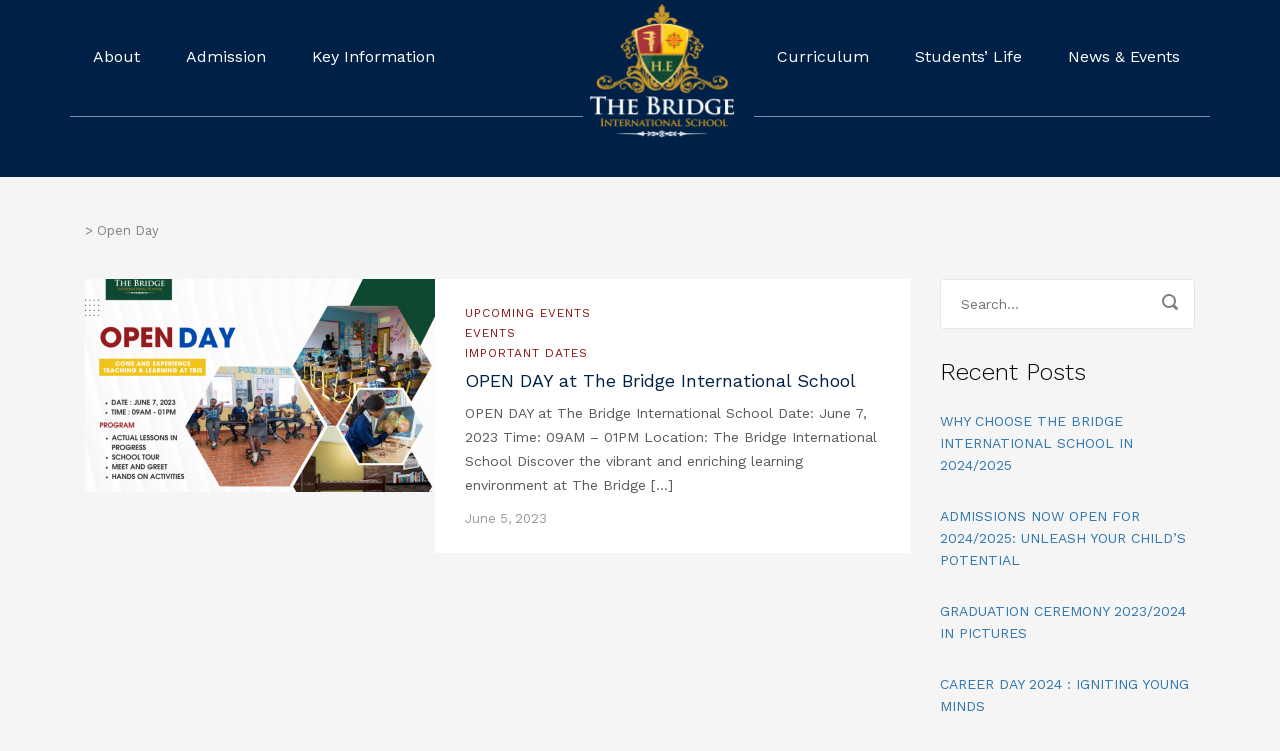

--- FILE ---
content_type: text/html; charset=UTF-8
request_url: https://thebridge-intschool.com/tag/open-day/
body_size: 18681
content:
<!DOCTYPE html>
<html lang="en-GB" class="no-js">
<head>
	<meta charset="UTF-8">
	<meta http-equiv="X-UA-Compatible" content="IE=edge">
	<meta name="viewport" content="width=device-width, initial-scale=1, user-scalable=0">
	<link rel="profile" href="http://gmpg.org/xfn/11">
	<link rel="pingback" href="https://thebridge-intschool.com/xmlrpc.php">

	<meta name='robots' content='index, follow, max-image-preview:large, max-snippet:-1, max-video-preview:-1' />

<!-- Google Tag Manager for WordPress by gtm4wp.com -->
<script data-cfasync="false" data-pagespeed-no-defer>
	var gtm4wp_datalayer_name = "dataLayer";
	var dataLayer = dataLayer || [];
</script>
<!-- End Google Tag Manager for WordPress by gtm4wp.com -->
	<!-- This site is optimized with the Yoast SEO plugin v23.2 - https://yoast.com/wordpress/plugins/seo/ -->
	<title>Open Day Archives -</title>
	<link rel="canonical" href="https://thebridge-intschool.com/tag/open-day/" />
	<meta property="og:locale" content="en_GB" />
	<meta property="og:type" content="article" />
	<meta property="og:title" content="Open Day Archives -" />
	<meta property="og:url" content="https://thebridge-intschool.com/tag/open-day/" />
	<meta name="twitter:card" content="summary_large_image" />
	<meta name="twitter:site" content="@ThebridgeInt_cm" />
	<script type="application/ld+json" class="yoast-schema-graph">{"@context":"https://schema.org","@graph":[{"@type":"CollectionPage","@id":"https://thebridge-intschool.com/tag/open-day/","url":"https://thebridge-intschool.com/tag/open-day/","name":"Open Day Archives -","isPartOf":{"@id":"https://thebridge-intschool.com/#website"},"primaryImageOfPage":{"@id":"https://thebridge-intschool.com/tag/open-day/#primaryimage"},"image":{"@id":"https://thebridge-intschool.com/tag/open-day/#primaryimage"},"thumbnailUrl":"https://i0.wp.com/thebridge-intschool.com/wp-content/uploads/2023/06/Open-Day-Lighter.png?fit=940%2C788&ssl=1","breadcrumb":{"@id":"https://thebridge-intschool.com/tag/open-day/#breadcrumb"},"inLanguage":"en-GB"},{"@type":"ImageObject","inLanguage":"en-GB","@id":"https://thebridge-intschool.com/tag/open-day/#primaryimage","url":"https://i0.wp.com/thebridge-intschool.com/wp-content/uploads/2023/06/Open-Day-Lighter.png?fit=940%2C788&ssl=1","contentUrl":"https://i0.wp.com/thebridge-intschool.com/wp-content/uploads/2023/06/Open-Day-Lighter.png?fit=940%2C788&ssl=1","width":940,"height":788,"caption":"OPEN DAY AT THE BRIDGE INTERNATIONAL SCHOOL"},{"@type":"BreadcrumbList","@id":"https://thebridge-intschool.com/tag/open-day/#breadcrumb","itemListElement":[{"@type":"ListItem","position":1,"name":"Home","item":"https://thebridge-intschool.com/"},{"@type":"ListItem","position":2,"name":"Open Day"}]},{"@type":"WebSite","@id":"https://thebridge-intschool.com/#website","url":"https://thebridge-intschool.com/","name":"The Bridge International School","description":"","publisher":{"@id":"https://thebridge-intschool.com/#organization"},"potentialAction":[{"@type":"SearchAction","target":{"@type":"EntryPoint","urlTemplate":"https://thebridge-intschool.com/?s={search_term_string}"},"query-input":"required name=search_term_string"}],"inLanguage":"en-GB"},{"@type":"Organization","@id":"https://thebridge-intschool.com/#organization","name":"The Bridge International School","url":"https://thebridge-intschool.com/","logo":{"@type":"ImageObject","inLanguage":"en-GB","@id":"https://thebridge-intschool.com/#/schema/logo/image/","url":"https://i0.wp.com/thebridge-intschool.com/wp-content/uploads/2023/03/Main-TBIS-Logo.png?fit=1546%2C1447&ssl=1","contentUrl":"https://i0.wp.com/thebridge-intschool.com/wp-content/uploads/2023/03/Main-TBIS-Logo.png?fit=1546%2C1447&ssl=1","width":1546,"height":1447,"caption":"The Bridge International School"},"image":{"@id":"https://thebridge-intschool.com/#/schema/logo/image/"},"sameAs":["https://web.facebook.com/TheBridgeInternationalSchool/","https://x.com/ThebridgeInt_cm","https://www.linkedin.com/company/the-bridge-international-school/"]}]}</script>
	<!-- / Yoast SEO plugin. -->


<link rel='dns-prefetch' href='//www.googletagmanager.com' />
<link rel='dns-prefetch' href='//stats.wp.com' />
<link rel='dns-prefetch' href='//fonts.googleapis.com' />
<link rel='dns-prefetch' href='//widgets.wp.com' />
<link rel='dns-prefetch' href='//s0.wp.com' />
<link rel='dns-prefetch' href='//0.gravatar.com' />
<link rel='dns-prefetch' href='//1.gravatar.com' />
<link rel='dns-prefetch' href='//2.gravatar.com' />
<link rel='dns-prefetch' href='//i0.wp.com' />
<link rel='dns-prefetch' href='//c0.wp.com' />
<link rel='dns-prefetch' href='//jetpack.wordpress.com' />
<link rel='dns-prefetch' href='//public-api.wordpress.com' />
<link rel="alternate" type="application/rss+xml" title=" &raquo; Feed" href="https://thebridge-intschool.com/feed/" />
<link rel="alternate" type="application/rss+xml" title=" &raquo; Comments Feed" href="https://thebridge-intschool.com/comments/feed/" />
<link rel="alternate" type="text/calendar" title=" &raquo; iCal Feed" href="https://thebridge-intschool.com/events/?ical=1" />
<link rel="alternate" type="application/rss+xml" title=" &raquo; Open Day Tag Feed" href="https://thebridge-intschool.com/tag/open-day/feed/" />
<script type="text/javascript">
/* <![CDATA[ */
window._wpemojiSettings = {"baseUrl":"https:\/\/s.w.org\/images\/core\/emoji\/15.0.3\/72x72\/","ext":".png","svgUrl":"https:\/\/s.w.org\/images\/core\/emoji\/15.0.3\/svg\/","svgExt":".svg","source":{"concatemoji":"https:\/\/thebridge-intschool.com\/wp-includes\/js\/wp-emoji-release.min.js?ver=6.6.4"}};
/*! This file is auto-generated */
!function(i,n){var o,s,e;function c(e){try{var t={supportTests:e,timestamp:(new Date).valueOf()};sessionStorage.setItem(o,JSON.stringify(t))}catch(e){}}function p(e,t,n){e.clearRect(0,0,e.canvas.width,e.canvas.height),e.fillText(t,0,0);var t=new Uint32Array(e.getImageData(0,0,e.canvas.width,e.canvas.height).data),r=(e.clearRect(0,0,e.canvas.width,e.canvas.height),e.fillText(n,0,0),new Uint32Array(e.getImageData(0,0,e.canvas.width,e.canvas.height).data));return t.every(function(e,t){return e===r[t]})}function u(e,t,n){switch(t){case"flag":return n(e,"\ud83c\udff3\ufe0f\u200d\u26a7\ufe0f","\ud83c\udff3\ufe0f\u200b\u26a7\ufe0f")?!1:!n(e,"\ud83c\uddfa\ud83c\uddf3","\ud83c\uddfa\u200b\ud83c\uddf3")&&!n(e,"\ud83c\udff4\udb40\udc67\udb40\udc62\udb40\udc65\udb40\udc6e\udb40\udc67\udb40\udc7f","\ud83c\udff4\u200b\udb40\udc67\u200b\udb40\udc62\u200b\udb40\udc65\u200b\udb40\udc6e\u200b\udb40\udc67\u200b\udb40\udc7f");case"emoji":return!n(e,"\ud83d\udc26\u200d\u2b1b","\ud83d\udc26\u200b\u2b1b")}return!1}function f(e,t,n){var r="undefined"!=typeof WorkerGlobalScope&&self instanceof WorkerGlobalScope?new OffscreenCanvas(300,150):i.createElement("canvas"),a=r.getContext("2d",{willReadFrequently:!0}),o=(a.textBaseline="top",a.font="600 32px Arial",{});return e.forEach(function(e){o[e]=t(a,e,n)}),o}function t(e){var t=i.createElement("script");t.src=e,t.defer=!0,i.head.appendChild(t)}"undefined"!=typeof Promise&&(o="wpEmojiSettingsSupports",s=["flag","emoji"],n.supports={everything:!0,everythingExceptFlag:!0},e=new Promise(function(e){i.addEventListener("DOMContentLoaded",e,{once:!0})}),new Promise(function(t){var n=function(){try{var e=JSON.parse(sessionStorage.getItem(o));if("object"==typeof e&&"number"==typeof e.timestamp&&(new Date).valueOf()<e.timestamp+604800&&"object"==typeof e.supportTests)return e.supportTests}catch(e){}return null}();if(!n){if("undefined"!=typeof Worker&&"undefined"!=typeof OffscreenCanvas&&"undefined"!=typeof URL&&URL.createObjectURL&&"undefined"!=typeof Blob)try{var e="postMessage("+f.toString()+"("+[JSON.stringify(s),u.toString(),p.toString()].join(",")+"));",r=new Blob([e],{type:"text/javascript"}),a=new Worker(URL.createObjectURL(r),{name:"wpTestEmojiSupports"});return void(a.onmessage=function(e){c(n=e.data),a.terminate(),t(n)})}catch(e){}c(n=f(s,u,p))}t(n)}).then(function(e){for(var t in e)n.supports[t]=e[t],n.supports.everything=n.supports.everything&&n.supports[t],"flag"!==t&&(n.supports.everythingExceptFlag=n.supports.everythingExceptFlag&&n.supports[t]);n.supports.everythingExceptFlag=n.supports.everythingExceptFlag&&!n.supports.flag,n.DOMReady=!1,n.readyCallback=function(){n.DOMReady=!0}}).then(function(){return e}).then(function(){var e;n.supports.everything||(n.readyCallback(),(e=n.source||{}).concatemoji?t(e.concatemoji):e.wpemoji&&e.twemoji&&(t(e.twemoji),t(e.wpemoji)))}))}((window,document),window._wpemojiSettings);
/* ]]> */
</script>
<style id='wp-emoji-styles-inline-css' type='text/css'>

	img.wp-smiley, img.emoji {
		display: inline !important;
		border: none !important;
		box-shadow: none !important;
		height: 1em !important;
		width: 1em !important;
		margin: 0 0.07em !important;
		vertical-align: -0.1em !important;
		background: none !important;
		padding: 0 !important;
	}
</style>
<link rel='stylesheet' id='wp-block-library-css' href='https://c0.wp.com/c/6.6.4/wp-includes/css/dist/block-library/style.min.css' type='text/css' media='all' />
<link rel='stylesheet' id='mediaelement-css' href='https://c0.wp.com/c/6.6.4/wp-includes/js/mediaelement/mediaelementplayer-legacy.min.css' type='text/css' media='all' />
<link rel='stylesheet' id='wp-mediaelement-css' href='https://c0.wp.com/c/6.6.4/wp-includes/js/mediaelement/wp-mediaelement.min.css' type='text/css' media='all' />
<style id='jetpack-sharing-buttons-style-inline-css' type='text/css'>
.jetpack-sharing-buttons__services-list{display:flex;flex-direction:row;flex-wrap:wrap;gap:0;list-style-type:none;margin:5px;padding:0}.jetpack-sharing-buttons__services-list.has-small-icon-size{font-size:12px}.jetpack-sharing-buttons__services-list.has-normal-icon-size{font-size:16px}.jetpack-sharing-buttons__services-list.has-large-icon-size{font-size:24px}.jetpack-sharing-buttons__services-list.has-huge-icon-size{font-size:36px}@media print{.jetpack-sharing-buttons__services-list{display:none!important}}.editor-styles-wrapper .wp-block-jetpack-sharing-buttons{gap:0;padding-inline-start:0}ul.jetpack-sharing-buttons__services-list.has-background{padding:1.25em 2.375em}
</style>
<style id='classic-theme-styles-inline-css' type='text/css'>
/*! This file is auto-generated */
.wp-block-button__link{color:#fff;background-color:#32373c;border-radius:9999px;box-shadow:none;text-decoration:none;padding:calc(.667em + 2px) calc(1.333em + 2px);font-size:1.125em}.wp-block-file__button{background:#32373c;color:#fff;text-decoration:none}
</style>
<style id='global-styles-inline-css' type='text/css'>
:root{--wp--preset--aspect-ratio--square: 1;--wp--preset--aspect-ratio--4-3: 4/3;--wp--preset--aspect-ratio--3-4: 3/4;--wp--preset--aspect-ratio--3-2: 3/2;--wp--preset--aspect-ratio--2-3: 2/3;--wp--preset--aspect-ratio--16-9: 16/9;--wp--preset--aspect-ratio--9-16: 9/16;--wp--preset--color--black: #000000;--wp--preset--color--cyan-bluish-gray: #abb8c3;--wp--preset--color--white: #ffffff;--wp--preset--color--pale-pink: #f78da7;--wp--preset--color--vivid-red: #cf2e2e;--wp--preset--color--luminous-vivid-orange: #ff6900;--wp--preset--color--luminous-vivid-amber: #fcb900;--wp--preset--color--light-green-cyan: #7bdcb5;--wp--preset--color--vivid-green-cyan: #00d084;--wp--preset--color--pale-cyan-blue: #8ed1fc;--wp--preset--color--vivid-cyan-blue: #0693e3;--wp--preset--color--vivid-purple: #9b51e0;--wp--preset--gradient--vivid-cyan-blue-to-vivid-purple: linear-gradient(135deg,rgba(6,147,227,1) 0%,rgb(155,81,224) 100%);--wp--preset--gradient--light-green-cyan-to-vivid-green-cyan: linear-gradient(135deg,rgb(122,220,180) 0%,rgb(0,208,130) 100%);--wp--preset--gradient--luminous-vivid-amber-to-luminous-vivid-orange: linear-gradient(135deg,rgba(252,185,0,1) 0%,rgba(255,105,0,1) 100%);--wp--preset--gradient--luminous-vivid-orange-to-vivid-red: linear-gradient(135deg,rgba(255,105,0,1) 0%,rgb(207,46,46) 100%);--wp--preset--gradient--very-light-gray-to-cyan-bluish-gray: linear-gradient(135deg,rgb(238,238,238) 0%,rgb(169,184,195) 100%);--wp--preset--gradient--cool-to-warm-spectrum: linear-gradient(135deg,rgb(74,234,220) 0%,rgb(151,120,209) 20%,rgb(207,42,186) 40%,rgb(238,44,130) 60%,rgb(251,105,98) 80%,rgb(254,248,76) 100%);--wp--preset--gradient--blush-light-purple: linear-gradient(135deg,rgb(255,206,236) 0%,rgb(152,150,240) 100%);--wp--preset--gradient--blush-bordeaux: linear-gradient(135deg,rgb(254,205,165) 0%,rgb(254,45,45) 50%,rgb(107,0,62) 100%);--wp--preset--gradient--luminous-dusk: linear-gradient(135deg,rgb(255,203,112) 0%,rgb(199,81,192) 50%,rgb(65,88,208) 100%);--wp--preset--gradient--pale-ocean: linear-gradient(135deg,rgb(255,245,203) 0%,rgb(182,227,212) 50%,rgb(51,167,181) 100%);--wp--preset--gradient--electric-grass: linear-gradient(135deg,rgb(202,248,128) 0%,rgb(113,206,126) 100%);--wp--preset--gradient--midnight: linear-gradient(135deg,rgb(2,3,129) 0%,rgb(40,116,252) 100%);--wp--preset--font-size--small: 13px;--wp--preset--font-size--medium: 20px;--wp--preset--font-size--large: 36px;--wp--preset--font-size--x-large: 42px;--wp--preset--spacing--20: 0.44rem;--wp--preset--spacing--30: 0.67rem;--wp--preset--spacing--40: 1rem;--wp--preset--spacing--50: 1.5rem;--wp--preset--spacing--60: 2.25rem;--wp--preset--spacing--70: 3.38rem;--wp--preset--spacing--80: 5.06rem;--wp--preset--shadow--natural: 6px 6px 9px rgba(0, 0, 0, 0.2);--wp--preset--shadow--deep: 12px 12px 50px rgba(0, 0, 0, 0.4);--wp--preset--shadow--sharp: 6px 6px 0px rgba(0, 0, 0, 0.2);--wp--preset--shadow--outlined: 6px 6px 0px -3px rgba(255, 255, 255, 1), 6px 6px rgba(0, 0, 0, 1);--wp--preset--shadow--crisp: 6px 6px 0px rgba(0, 0, 0, 1);}:where(.is-layout-flex){gap: 0.5em;}:where(.is-layout-grid){gap: 0.5em;}body .is-layout-flex{display: flex;}.is-layout-flex{flex-wrap: wrap;align-items: center;}.is-layout-flex > :is(*, div){margin: 0;}body .is-layout-grid{display: grid;}.is-layout-grid > :is(*, div){margin: 0;}:where(.wp-block-columns.is-layout-flex){gap: 2em;}:where(.wp-block-columns.is-layout-grid){gap: 2em;}:where(.wp-block-post-template.is-layout-flex){gap: 1.25em;}:where(.wp-block-post-template.is-layout-grid){gap: 1.25em;}.has-black-color{color: var(--wp--preset--color--black) !important;}.has-cyan-bluish-gray-color{color: var(--wp--preset--color--cyan-bluish-gray) !important;}.has-white-color{color: var(--wp--preset--color--white) !important;}.has-pale-pink-color{color: var(--wp--preset--color--pale-pink) !important;}.has-vivid-red-color{color: var(--wp--preset--color--vivid-red) !important;}.has-luminous-vivid-orange-color{color: var(--wp--preset--color--luminous-vivid-orange) !important;}.has-luminous-vivid-amber-color{color: var(--wp--preset--color--luminous-vivid-amber) !important;}.has-light-green-cyan-color{color: var(--wp--preset--color--light-green-cyan) !important;}.has-vivid-green-cyan-color{color: var(--wp--preset--color--vivid-green-cyan) !important;}.has-pale-cyan-blue-color{color: var(--wp--preset--color--pale-cyan-blue) !important;}.has-vivid-cyan-blue-color{color: var(--wp--preset--color--vivid-cyan-blue) !important;}.has-vivid-purple-color{color: var(--wp--preset--color--vivid-purple) !important;}.has-black-background-color{background-color: var(--wp--preset--color--black) !important;}.has-cyan-bluish-gray-background-color{background-color: var(--wp--preset--color--cyan-bluish-gray) !important;}.has-white-background-color{background-color: var(--wp--preset--color--white) !important;}.has-pale-pink-background-color{background-color: var(--wp--preset--color--pale-pink) !important;}.has-vivid-red-background-color{background-color: var(--wp--preset--color--vivid-red) !important;}.has-luminous-vivid-orange-background-color{background-color: var(--wp--preset--color--luminous-vivid-orange) !important;}.has-luminous-vivid-amber-background-color{background-color: var(--wp--preset--color--luminous-vivid-amber) !important;}.has-light-green-cyan-background-color{background-color: var(--wp--preset--color--light-green-cyan) !important;}.has-vivid-green-cyan-background-color{background-color: var(--wp--preset--color--vivid-green-cyan) !important;}.has-pale-cyan-blue-background-color{background-color: var(--wp--preset--color--pale-cyan-blue) !important;}.has-vivid-cyan-blue-background-color{background-color: var(--wp--preset--color--vivid-cyan-blue) !important;}.has-vivid-purple-background-color{background-color: var(--wp--preset--color--vivid-purple) !important;}.has-black-border-color{border-color: var(--wp--preset--color--black) !important;}.has-cyan-bluish-gray-border-color{border-color: var(--wp--preset--color--cyan-bluish-gray) !important;}.has-white-border-color{border-color: var(--wp--preset--color--white) !important;}.has-pale-pink-border-color{border-color: var(--wp--preset--color--pale-pink) !important;}.has-vivid-red-border-color{border-color: var(--wp--preset--color--vivid-red) !important;}.has-luminous-vivid-orange-border-color{border-color: var(--wp--preset--color--luminous-vivid-orange) !important;}.has-luminous-vivid-amber-border-color{border-color: var(--wp--preset--color--luminous-vivid-amber) !important;}.has-light-green-cyan-border-color{border-color: var(--wp--preset--color--light-green-cyan) !important;}.has-vivid-green-cyan-border-color{border-color: var(--wp--preset--color--vivid-green-cyan) !important;}.has-pale-cyan-blue-border-color{border-color: var(--wp--preset--color--pale-cyan-blue) !important;}.has-vivid-cyan-blue-border-color{border-color: var(--wp--preset--color--vivid-cyan-blue) !important;}.has-vivid-purple-border-color{border-color: var(--wp--preset--color--vivid-purple) !important;}.has-vivid-cyan-blue-to-vivid-purple-gradient-background{background: var(--wp--preset--gradient--vivid-cyan-blue-to-vivid-purple) !important;}.has-light-green-cyan-to-vivid-green-cyan-gradient-background{background: var(--wp--preset--gradient--light-green-cyan-to-vivid-green-cyan) !important;}.has-luminous-vivid-amber-to-luminous-vivid-orange-gradient-background{background: var(--wp--preset--gradient--luminous-vivid-amber-to-luminous-vivid-orange) !important;}.has-luminous-vivid-orange-to-vivid-red-gradient-background{background: var(--wp--preset--gradient--luminous-vivid-orange-to-vivid-red) !important;}.has-very-light-gray-to-cyan-bluish-gray-gradient-background{background: var(--wp--preset--gradient--very-light-gray-to-cyan-bluish-gray) !important;}.has-cool-to-warm-spectrum-gradient-background{background: var(--wp--preset--gradient--cool-to-warm-spectrum) !important;}.has-blush-light-purple-gradient-background{background: var(--wp--preset--gradient--blush-light-purple) !important;}.has-blush-bordeaux-gradient-background{background: var(--wp--preset--gradient--blush-bordeaux) !important;}.has-luminous-dusk-gradient-background{background: var(--wp--preset--gradient--luminous-dusk) !important;}.has-pale-ocean-gradient-background{background: var(--wp--preset--gradient--pale-ocean) !important;}.has-electric-grass-gradient-background{background: var(--wp--preset--gradient--electric-grass) !important;}.has-midnight-gradient-background{background: var(--wp--preset--gradient--midnight) !important;}.has-small-font-size{font-size: var(--wp--preset--font-size--small) !important;}.has-medium-font-size{font-size: var(--wp--preset--font-size--medium) !important;}.has-large-font-size{font-size: var(--wp--preset--font-size--large) !important;}.has-x-large-font-size{font-size: var(--wp--preset--font-size--x-large) !important;}
:where(.wp-block-post-template.is-layout-flex){gap: 1.25em;}:where(.wp-block-post-template.is-layout-grid){gap: 1.25em;}
:where(.wp-block-columns.is-layout-flex){gap: 2em;}:where(.wp-block-columns.is-layout-grid){gap: 2em;}
:root :where(.wp-block-pullquote){font-size: 1.5em;line-height: 1.6;}
</style>
<link rel='stylesheet' id='contact-form-7-css' href='https://thebridge-intschool.com/wp-content/plugins/contact-form-7/includes/css/styles.css?ver=5.9.8' type='text/css' media='all' />
<link rel='stylesheet' id='mptt-style-css' href='https://thebridge-intschool.com/wp-content/plugins/mp-timetable/media/css/style.css?ver=2.4.14' type='text/css' media='all' />
<link rel='stylesheet' id='wp-job-manager-job-listings-css' href='https://thebridge-intschool.com/wp-content/plugins/wp-job-manager/assets/dist/css/job-listings.css?ver=598383a28ac5f9f156e4' type='text/css' media='all' />
<!-- `jetpack_likes` is included in the concatenated jetpack.css -->
<link rel='stylesheet' id='stm-fonts-css' href='https://fonts.googleapis.com/css?family=Lato%3A400%2C100%2C100italic%2C300%2C300italic%2C400italic%2C700%2C700italic%2C900%2C900italic&#038;subset=latin%2Clatin-ext' type='text/css' media='all' />
<link rel='stylesheet' id='bootstrap-css' href='https://thebridge-intschool.com/wp-content/themes/smarty/assets/css/bootstrap.min.css?ver=1769220742' type='text/css' media='all' />
<link rel='stylesheet' id='font-awesome-min-css' href='https://thebridge-intschool.com/wp-content/themes/smarty/assets/fonts/font-awesome/css/font-awesome.min.css?ver=1769220742' type='text/css' media='all' />
<link rel='stylesheet' id='stm-icon-css' href='https://thebridge-intschool.com/wp-content/themes/smarty/assets/fonts/stm-icon/style.css?ver=1769220742' type='text/css' media='all' />
<link rel='stylesheet' id='stm-select2-css' href='https://thebridge-intschool.com/wp-content/themes/smarty/assets/js/vendor/select2/css/select2.min.css?ver=1769220742' type='text/css' media='all' />
<link rel='stylesheet' id='stm-skin-default-css' href='https://thebridge-intschool.com/wp-content/themes/smarty/assets/css/university/main.css?ver=1769220742' type='text/css' media='all' />
<link rel='stylesheet' id='stm-style-css' href='https://thebridge-intschool.com/wp-content/themes/smarty/style.css?ver=1769220742' type='text/css' media='all' />
<link rel='stylesheet' id='fancybox-css' href='https://thebridge-intschool.com/wp-content/themes/smarty/assets/js/vendor/fancybox/jquery.fancybox.css?ver=1769220742' type='text/css' media='all' />
<link rel='stylesheet' id='stm-custom-fonts-css' href='//fonts.googleapis.com/css?family=Work+Sans%3Aregular%2C700%2C100%2C200%2C300%2C500%2C600%2C800%2C900&#038;ver=1769220742' type='text/css' media='all' />
<style id='teccc-nofile-stylesheet-inline-css' type='text/css'>
/* The Events Calendar: Category Colors 7.3.2 */
.teccc-legend a, .tribe-events-calendar a, #tribe-events-content .tribe-events-tooltip h4
{
	font-weight: ;
}

.tribe-events-list .vevent.hentry h2 {
	padding-left: 5px;
}


@media only screen and (max-width: 768px) {
	.tribe-events-calendar td .hentry,
	.tribe-events-calendar td .type-tribe_events {
		display: block;
	}

	h3.entry-title.summary,
	h3.tribe-events-month-event-title,
	.tribe-events-calendar .tribe-events-has-events:after {
		display: none;
	}

	.tribe-events-calendar .mobile-trigger .tribe-events-tooltip {
		display: none !important;
	}
}


.tribe-events .tribe-events-calendar-month__multiday-event-bar,
.tribe-events .tribe-events-calendar-month__multiday-event-bar-inner,
.tribe-events-calendar-month__multiday-event-wrapper
{ background-color: #F7F6F6; }


.tribe-events-calendar-month__multiday-event-wrapper.tribe-events-calendar-month__multiday-event--empty
{ background-color: transparent !important; }


.tribe-common--breakpoint-medium.tribe-events .tribe-events-calendar-list__event-datetime-featured-text,
.tribe-events-calendar-month-mobile-events__mobile-event-datetime-featured-text,
.tribe-events-calendar-day__event-datetime-featured-text,
.tribe-common-c-svgicon--featured
{ color:  !important; }

.tribe-events-calendar-list__event-date-tag-datetime:after, 
.tribe-events-widget-events-list__event-date-tag-datetime:after, 
.tribe-events .tribe-events-calendar-day__event--featured:after,
.tribe-events .tribe-events-calendar-month__calendar-event--featured:before
{ background-color:  !important; }



	
		.tribe-events-category-family-week h2.tribe-events-list-event-title.entry-title a,
.tribe-events-category-family-week h2.tribe-events-list-event-title a,
.tribe-events-category-family-week h3.tribe-events-list-event-title a,
.tribe-event-featured .tribe-events-category-family-week h3.tribe-events-list-event-title a,
.tribe-events-list .tribe-events-loop .tribe-event-featured.tribe-events-category-family-week h3.tribe-events-list-event-title a,	.tribe-events-shortcode .tribe-events-month table .type-tribe_events.tribe-events-category-family-week,		.tribe-events-list .tribe-events-loop .tribe-event-featured.tribe-events-category-family-week h3.tribe-events-list-event-title a:hover,
#tribe-events-content table.tribe-events-calendar .type-tribe_events.tribe-events-category-family-week.tribe-event-featured h3.tribe-events-month-event-title a:hover,			.tribe-events-list-widget li.tribe-events-category-family-week a:link,
.tribe-events-list-widget li.tribe-events-category-family-week a:visited,
li.tribe-events-list-widget-events.tribe-events-category-family-week a:link,
li.tribe-events-list-widget-events.tribe-events-category-family-week a:visited,	.teccc-legend li.tribe_events_cat-family-week a,
.tribe-common article.tribe_events_cat-family-week h3 a,
.tribe-common article.tribe_events_cat-family-week h3 a:link,
.tribe-common article.tribe_events_cat-family-week h3 a:visited,
article.tribe-events-calendar-month__multiday-event.tribe_events_cat-family-week h3,	#tribe-events-content table.tribe-events-calendar .tribe-event-featured.tribe-events-category-family-week .tribe-events-month-event-title a,
.teccc-legend li.tribe-events-category-family-week a,
.tribe-events-calendar .tribe-events-category-family-week a,
#tribe-events-content .teccc-legend li.tribe-events-category-family-week a,
#tribe-events-content .tribe-events-calendar .tribe-events-category-family-week a,
.type-tribe_events.tribe-events-category-family-week h2 a,
.tribe-events-category-family-week > div.hentry.vevent > h3.entry-title a,
.tribe-events-mobile.tribe-events-category-family-week h4 a
{
		text-decoration: none;
}

		.tribe-events-category-family-week h3.tribe-events-list-event-title,		.tribe-events-shortcode .tribe-events-month table .type-tribe_events.tribe-events-category-family-week,				.tribe-events-list-widget li.tribe-events-category-family-week h4,
li.tribe-events-list-widget-events.tribe-events-category-family-week h4,	.teccc-legend li.tribe_events_cat-family-week,
article.tribe_events_cat-family-week header.tribe-events-widget-events-list__event-header h3,
article.tribe-events-calendar-month__calendar-event.tribe_events_cat-family-week h3,
article.tribe-events-calendar-month__multiday-event.tribe_events_cat-family-week .tribe-events-calendar-month__multiday-event-bar-inner,
article.tribe-events-calendar-month-mobile-events__mobile-event.tribe_events_cat-family-week h3,
article.tribe-events-calendar-day__event.tribe_events_cat-family-week h3,
article.tribe-events-calendar-list__event.tribe_events_cat-family-week h3,
article.tribe-events-calendar-latest-past__event.tribe_events_cat-family-week h3,	.events-archive.events-gridview #tribe-events-content table .type-tribe_events.tribe-events-category-family-week,
.teccc-legend li.tribe-events-category-family-week,
.tribe-events-calendar .tribe-events-category-family-week,
.type-tribe_events.tribe-events-category-family-week h2,
.tribe-events-category-family-week > div.hentry.vevent > h3.entry-title,
.tribe-events-mobile.tribe-events-category-family-week h4
{
				border-right: 5px solid transparent;
		line-height: 1.4em;
	padding-left: 5px;
	padding-bottom: 2px;
}

	.tribe-events-calendar .tribe-event-featured.tribe-events-category-family-week,
#tribe-events-content table.tribe-events-calendar .type-tribe_events.tribe-event-featured.tribe-events-category-family-week,
.tribe-grid-body div[id*='tribe-events-event-'][class*='tribe-events-category-'].tribe-events-week-hourly-single.tribe-event-featured
{ border-right: 5px solid  }

	
	
		.tribe-events-list-widget li.tribe-events-category-family-week a:link,
.tribe-events-list-widget li.tribe-events-category-family-week a:visited,
li.tribe-events-list-widget-events.tribe-events-category-family-week a:link,
li.tribe-events-list-widget-events.tribe-events-category-family-week a:visited,	.tribe-events-category-family-week h2.tribe-events-list-event-title.entry-title a,
.tribe-events-category-family-week h2.tribe-events-list-event-title a,
.tribe-events-category-family-week h3.tribe-events-list-event-title a,
.tribe-event-featured .tribe-events-category-family-week h3.tribe-events-list-event-title a,
.tribe-events-list .tribe-events-loop .tribe-event-featured.tribe-events-category-family-week h3.tribe-events-list-event-title a
{
	width: auto;
	display: block;
}
	
		.tribe-events-category-exams h2.tribe-events-list-event-title.entry-title a,
.tribe-events-category-exams h2.tribe-events-list-event-title a,
.tribe-events-category-exams h3.tribe-events-list-event-title a,
.tribe-event-featured .tribe-events-category-exams h3.tribe-events-list-event-title a,
.tribe-events-list .tribe-events-loop .tribe-event-featured.tribe-events-category-exams h3.tribe-events-list-event-title a,	.tribe-events-shortcode .tribe-events-month table .type-tribe_events.tribe-events-category-exams,		.tribe-events-list .tribe-events-loop .tribe-event-featured.tribe-events-category-exams h3.tribe-events-list-event-title a:hover,
#tribe-events-content table.tribe-events-calendar .type-tribe_events.tribe-events-category-exams.tribe-event-featured h3.tribe-events-month-event-title a:hover,			.tribe-events-list-widget li.tribe-events-category-exams a:link,
.tribe-events-list-widget li.tribe-events-category-exams a:visited,
li.tribe-events-list-widget-events.tribe-events-category-exams a:link,
li.tribe-events-list-widget-events.tribe-events-category-exams a:visited,	.teccc-legend li.tribe_events_cat-exams a,
.tribe-common article.tribe_events_cat-exams h3 a,
.tribe-common article.tribe_events_cat-exams h3 a:link,
.tribe-common article.tribe_events_cat-exams h3 a:visited,
article.tribe-events-calendar-month__multiday-event.tribe_events_cat-exams h3,	#tribe-events-content table.tribe-events-calendar .tribe-event-featured.tribe-events-category-exams .tribe-events-month-event-title a,
.teccc-legend li.tribe-events-category-exams a,
.tribe-events-calendar .tribe-events-category-exams a,
#tribe-events-content .teccc-legend li.tribe-events-category-exams a,
#tribe-events-content .tribe-events-calendar .tribe-events-category-exams a,
.type-tribe_events.tribe-events-category-exams h2 a,
.tribe-events-category-exams > div.hentry.vevent > h3.entry-title a,
.tribe-events-mobile.tribe-events-category-exams h4 a
{
		text-decoration: none;
}

		.tribe-events-category-exams h3.tribe-events-list-event-title,		.tribe-events-shortcode .tribe-events-month table .type-tribe_events.tribe-events-category-exams,				.tribe-events-list-widget li.tribe-events-category-exams h4,
li.tribe-events-list-widget-events.tribe-events-category-exams h4,	.teccc-legend li.tribe_events_cat-exams,
article.tribe_events_cat-exams header.tribe-events-widget-events-list__event-header h3,
article.tribe-events-calendar-month__calendar-event.tribe_events_cat-exams h3,
article.tribe-events-calendar-month__multiday-event.tribe_events_cat-exams .tribe-events-calendar-month__multiday-event-bar-inner,
article.tribe-events-calendar-month-mobile-events__mobile-event.tribe_events_cat-exams h3,
article.tribe-events-calendar-day__event.tribe_events_cat-exams h3,
article.tribe-events-calendar-list__event.tribe_events_cat-exams h3,
article.tribe-events-calendar-latest-past__event.tribe_events_cat-exams h3,	.events-archive.events-gridview #tribe-events-content table .type-tribe_events.tribe-events-category-exams,
.teccc-legend li.tribe-events-category-exams,
.tribe-events-calendar .tribe-events-category-exams,
.type-tribe_events.tribe-events-category-exams h2,
.tribe-events-category-exams > div.hentry.vevent > h3.entry-title,
.tribe-events-mobile.tribe-events-category-exams h4
{
				border-right: 5px solid transparent;
		line-height: 1.4em;
	padding-left: 5px;
	padding-bottom: 2px;
}

	.tribe-events-calendar .tribe-event-featured.tribe-events-category-exams,
#tribe-events-content table.tribe-events-calendar .type-tribe_events.tribe-event-featured.tribe-events-category-exams,
.tribe-grid-body div[id*='tribe-events-event-'][class*='tribe-events-category-'].tribe-events-week-hourly-single.tribe-event-featured
{ border-right: 5px solid  }

	
	
		.tribe-events-list-widget li.tribe-events-category-exams a:link,
.tribe-events-list-widget li.tribe-events-category-exams a:visited,
li.tribe-events-list-widget-events.tribe-events-category-exams a:link,
li.tribe-events-list-widget-events.tribe-events-category-exams a:visited,	.tribe-events-category-exams h2.tribe-events-list-event-title.entry-title a,
.tribe-events-category-exams h2.tribe-events-list-event-title a,
.tribe-events-category-exams h3.tribe-events-list-event-title a,
.tribe-event-featured .tribe-events-category-exams h3.tribe-events-list-event-title a,
.tribe-events-list .tribe-events-loop .tribe-event-featured.tribe-events-category-exams h3.tribe-events-list-event-title a
{
	width: auto;
	display: block;
}
	
		.tribe-events-category-parents-meetings h2.tribe-events-list-event-title.entry-title a,
.tribe-events-category-parents-meetings h2.tribe-events-list-event-title a,
.tribe-events-category-parents-meetings h3.tribe-events-list-event-title a,
.tribe-event-featured .tribe-events-category-parents-meetings h3.tribe-events-list-event-title a,
.tribe-events-list .tribe-events-loop .tribe-event-featured.tribe-events-category-parents-meetings h3.tribe-events-list-event-title a,	.tribe-events-shortcode .tribe-events-month table .type-tribe_events.tribe-events-category-parents-meetings,		.tribe-events-list .tribe-events-loop .tribe-event-featured.tribe-events-category-parents-meetings h3.tribe-events-list-event-title a:hover,
#tribe-events-content table.tribe-events-calendar .type-tribe_events.tribe-events-category-parents-meetings.tribe-event-featured h3.tribe-events-month-event-title a:hover,			.tribe-events-list-widget li.tribe-events-category-parents-meetings a:link,
.tribe-events-list-widget li.tribe-events-category-parents-meetings a:visited,
li.tribe-events-list-widget-events.tribe-events-category-parents-meetings a:link,
li.tribe-events-list-widget-events.tribe-events-category-parents-meetings a:visited,	.teccc-legend li.tribe_events_cat-parents-meetings a,
.tribe-common article.tribe_events_cat-parents-meetings h3 a,
.tribe-common article.tribe_events_cat-parents-meetings h3 a:link,
.tribe-common article.tribe_events_cat-parents-meetings h3 a:visited,
article.tribe-events-calendar-month__multiday-event.tribe_events_cat-parents-meetings h3,	#tribe-events-content table.tribe-events-calendar .tribe-event-featured.tribe-events-category-parents-meetings .tribe-events-month-event-title a,
.teccc-legend li.tribe-events-category-parents-meetings a,
.tribe-events-calendar .tribe-events-category-parents-meetings a,
#tribe-events-content .teccc-legend li.tribe-events-category-parents-meetings a,
#tribe-events-content .tribe-events-calendar .tribe-events-category-parents-meetings a,
.type-tribe_events.tribe-events-category-parents-meetings h2 a,
.tribe-events-category-parents-meetings > div.hentry.vevent > h3.entry-title a,
.tribe-events-mobile.tribe-events-category-parents-meetings h4 a
{
		text-decoration: none;
}

		.tribe-events-category-parents-meetings h3.tribe-events-list-event-title,		.tribe-events-shortcode .tribe-events-month table .type-tribe_events.tribe-events-category-parents-meetings,				.tribe-events-list-widget li.tribe-events-category-parents-meetings h4,
li.tribe-events-list-widget-events.tribe-events-category-parents-meetings h4,	.teccc-legend li.tribe_events_cat-parents-meetings,
article.tribe_events_cat-parents-meetings header.tribe-events-widget-events-list__event-header h3,
article.tribe-events-calendar-month__calendar-event.tribe_events_cat-parents-meetings h3,
article.tribe-events-calendar-month__multiday-event.tribe_events_cat-parents-meetings .tribe-events-calendar-month__multiday-event-bar-inner,
article.tribe-events-calendar-month-mobile-events__mobile-event.tribe_events_cat-parents-meetings h3,
article.tribe-events-calendar-day__event.tribe_events_cat-parents-meetings h3,
article.tribe-events-calendar-list__event.tribe_events_cat-parents-meetings h3,
article.tribe-events-calendar-latest-past__event.tribe_events_cat-parents-meetings h3,	.events-archive.events-gridview #tribe-events-content table .type-tribe_events.tribe-events-category-parents-meetings,
.teccc-legend li.tribe-events-category-parents-meetings,
.tribe-events-calendar .tribe-events-category-parents-meetings,
.type-tribe_events.tribe-events-category-parents-meetings h2,
.tribe-events-category-parents-meetings > div.hentry.vevent > h3.entry-title,
.tribe-events-mobile.tribe-events-category-parents-meetings h4
{
				border-right: 5px solid transparent;
		line-height: 1.4em;
	padding-left: 5px;
	padding-bottom: 2px;
}

	.tribe-events-calendar .tribe-event-featured.tribe-events-category-parents-meetings,
#tribe-events-content table.tribe-events-calendar .type-tribe_events.tribe-event-featured.tribe-events-category-parents-meetings,
.tribe-grid-body div[id*='tribe-events-event-'][class*='tribe-events-category-'].tribe-events-week-hourly-single.tribe-event-featured
{ border-right: 5px solid  }

	
	
		.tribe-events-list-widget li.tribe-events-category-parents-meetings a:link,
.tribe-events-list-widget li.tribe-events-category-parents-meetings a:visited,
li.tribe-events-list-widget-events.tribe-events-category-parents-meetings a:link,
li.tribe-events-list-widget-events.tribe-events-category-parents-meetings a:visited,	.tribe-events-category-parents-meetings h2.tribe-events-list-event-title.entry-title a,
.tribe-events-category-parents-meetings h2.tribe-events-list-event-title a,
.tribe-events-category-parents-meetings h3.tribe-events-list-event-title a,
.tribe-event-featured .tribe-events-category-parents-meetings h3.tribe-events-list-event-title a,
.tribe-events-list .tribe-events-loop .tribe-event-featured.tribe-events-category-parents-meetings h3.tribe-events-list-event-title a
{
	width: auto;
	display: block;
}
	
		.tribe-events-category-field-trips h2.tribe-events-list-event-title.entry-title a,
.tribe-events-category-field-trips h2.tribe-events-list-event-title a,
.tribe-events-category-field-trips h3.tribe-events-list-event-title a,
.tribe-event-featured .tribe-events-category-field-trips h3.tribe-events-list-event-title a,
.tribe-events-list .tribe-events-loop .tribe-event-featured.tribe-events-category-field-trips h3.tribe-events-list-event-title a,	.tribe-events-shortcode .tribe-events-month table .type-tribe_events.tribe-events-category-field-trips,		.tribe-events-list .tribe-events-loop .tribe-event-featured.tribe-events-category-field-trips h3.tribe-events-list-event-title a:hover,
#tribe-events-content table.tribe-events-calendar .type-tribe_events.tribe-events-category-field-trips.tribe-event-featured h3.tribe-events-month-event-title a:hover,			.tribe-events-list-widget li.tribe-events-category-field-trips a:link,
.tribe-events-list-widget li.tribe-events-category-field-trips a:visited,
li.tribe-events-list-widget-events.tribe-events-category-field-trips a:link,
li.tribe-events-list-widget-events.tribe-events-category-field-trips a:visited,	.teccc-legend li.tribe_events_cat-field-trips a,
.tribe-common article.tribe_events_cat-field-trips h3 a,
.tribe-common article.tribe_events_cat-field-trips h3 a:link,
.tribe-common article.tribe_events_cat-field-trips h3 a:visited,
article.tribe-events-calendar-month__multiday-event.tribe_events_cat-field-trips h3,	#tribe-events-content table.tribe-events-calendar .tribe-event-featured.tribe-events-category-field-trips .tribe-events-month-event-title a,
.teccc-legend li.tribe-events-category-field-trips a,
.tribe-events-calendar .tribe-events-category-field-trips a,
#tribe-events-content .teccc-legend li.tribe-events-category-field-trips a,
#tribe-events-content .tribe-events-calendar .tribe-events-category-field-trips a,
.type-tribe_events.tribe-events-category-field-trips h2 a,
.tribe-events-category-field-trips > div.hentry.vevent > h3.entry-title a,
.tribe-events-mobile.tribe-events-category-field-trips h4 a
{
		text-decoration: none;
}

		.tribe-events-category-field-trips h3.tribe-events-list-event-title,		.tribe-events-shortcode .tribe-events-month table .type-tribe_events.tribe-events-category-field-trips,				.tribe-events-list-widget li.tribe-events-category-field-trips h4,
li.tribe-events-list-widget-events.tribe-events-category-field-trips h4,	.teccc-legend li.tribe_events_cat-field-trips,
article.tribe_events_cat-field-trips header.tribe-events-widget-events-list__event-header h3,
article.tribe-events-calendar-month__calendar-event.tribe_events_cat-field-trips h3,
article.tribe-events-calendar-month__multiday-event.tribe_events_cat-field-trips .tribe-events-calendar-month__multiday-event-bar-inner,
article.tribe-events-calendar-month-mobile-events__mobile-event.tribe_events_cat-field-trips h3,
article.tribe-events-calendar-day__event.tribe_events_cat-field-trips h3,
article.tribe-events-calendar-list__event.tribe_events_cat-field-trips h3,
article.tribe-events-calendar-latest-past__event.tribe_events_cat-field-trips h3,	.events-archive.events-gridview #tribe-events-content table .type-tribe_events.tribe-events-category-field-trips,
.teccc-legend li.tribe-events-category-field-trips,
.tribe-events-calendar .tribe-events-category-field-trips,
.type-tribe_events.tribe-events-category-field-trips h2,
.tribe-events-category-field-trips > div.hentry.vevent > h3.entry-title,
.tribe-events-mobile.tribe-events-category-field-trips h4
{
				border-right: 5px solid transparent;
		line-height: 1.4em;
	padding-left: 5px;
	padding-bottom: 2px;
}

	.tribe-events-calendar .tribe-event-featured.tribe-events-category-field-trips,
#tribe-events-content table.tribe-events-calendar .type-tribe_events.tribe-event-featured.tribe-events-category-field-trips,
.tribe-grid-body div[id*='tribe-events-event-'][class*='tribe-events-category-'].tribe-events-week-hourly-single.tribe-event-featured
{ border-right: 5px solid  }

	
	
		.tribe-events-list-widget li.tribe-events-category-field-trips a:link,
.tribe-events-list-widget li.tribe-events-category-field-trips a:visited,
li.tribe-events-list-widget-events.tribe-events-category-field-trips a:link,
li.tribe-events-list-widget-events.tribe-events-category-field-trips a:visited,	.tribe-events-category-field-trips h2.tribe-events-list-event-title.entry-title a,
.tribe-events-category-field-trips h2.tribe-events-list-event-title a,
.tribe-events-category-field-trips h3.tribe-events-list-event-title a,
.tribe-event-featured .tribe-events-category-field-trips h3.tribe-events-list-event-title a,
.tribe-events-list .tribe-events-loop .tribe-event-featured.tribe-events-category-field-trips h3.tribe-events-list-event-title a
{
	width: auto;
	display: block;
}
	
		.tribe-events-category-sports h2.tribe-events-list-event-title.entry-title a,
.tribe-events-category-sports h2.tribe-events-list-event-title a,
.tribe-events-category-sports h3.tribe-events-list-event-title a,
.tribe-event-featured .tribe-events-category-sports h3.tribe-events-list-event-title a,
.tribe-events-list .tribe-events-loop .tribe-event-featured.tribe-events-category-sports h3.tribe-events-list-event-title a,	.tribe-events-shortcode .tribe-events-month table .type-tribe_events.tribe-events-category-sports,		.tribe-events-list .tribe-events-loop .tribe-event-featured.tribe-events-category-sports h3.tribe-events-list-event-title a:hover,
#tribe-events-content table.tribe-events-calendar .type-tribe_events.tribe-events-category-sports.tribe-event-featured h3.tribe-events-month-event-title a:hover,			.tribe-events-list-widget li.tribe-events-category-sports a:link,
.tribe-events-list-widget li.tribe-events-category-sports a:visited,
li.tribe-events-list-widget-events.tribe-events-category-sports a:link,
li.tribe-events-list-widget-events.tribe-events-category-sports a:visited,	.teccc-legend li.tribe_events_cat-sports a,
.tribe-common article.tribe_events_cat-sports h3 a,
.tribe-common article.tribe_events_cat-sports h3 a:link,
.tribe-common article.tribe_events_cat-sports h3 a:visited,
article.tribe-events-calendar-month__multiday-event.tribe_events_cat-sports h3,	#tribe-events-content table.tribe-events-calendar .tribe-event-featured.tribe-events-category-sports .tribe-events-month-event-title a,
.teccc-legend li.tribe-events-category-sports a,
.tribe-events-calendar .tribe-events-category-sports a,
#tribe-events-content .teccc-legend li.tribe-events-category-sports a,
#tribe-events-content .tribe-events-calendar .tribe-events-category-sports a,
.type-tribe_events.tribe-events-category-sports h2 a,
.tribe-events-category-sports > div.hentry.vevent > h3.entry-title a,
.tribe-events-mobile.tribe-events-category-sports h4 a
{
		text-decoration: none;
}

		.tribe-events-category-sports h3.tribe-events-list-event-title,		.tribe-events-shortcode .tribe-events-month table .type-tribe_events.tribe-events-category-sports,				.tribe-events-list-widget li.tribe-events-category-sports h4,
li.tribe-events-list-widget-events.tribe-events-category-sports h4,	.teccc-legend li.tribe_events_cat-sports,
article.tribe_events_cat-sports header.tribe-events-widget-events-list__event-header h3,
article.tribe-events-calendar-month__calendar-event.tribe_events_cat-sports h3,
article.tribe-events-calendar-month__multiday-event.tribe_events_cat-sports .tribe-events-calendar-month__multiday-event-bar-inner,
article.tribe-events-calendar-month-mobile-events__mobile-event.tribe_events_cat-sports h3,
article.tribe-events-calendar-day__event.tribe_events_cat-sports h3,
article.tribe-events-calendar-list__event.tribe_events_cat-sports h3,
article.tribe-events-calendar-latest-past__event.tribe_events_cat-sports h3,	.events-archive.events-gridview #tribe-events-content table .type-tribe_events.tribe-events-category-sports,
.teccc-legend li.tribe-events-category-sports,
.tribe-events-calendar .tribe-events-category-sports,
.type-tribe_events.tribe-events-category-sports h2,
.tribe-events-category-sports > div.hentry.vevent > h3.entry-title,
.tribe-events-mobile.tribe-events-category-sports h4
{
				border-right: 5px solid transparent;
		line-height: 1.4em;
	padding-left: 5px;
	padding-bottom: 2px;
}

	.tribe-events-calendar .tribe-event-featured.tribe-events-category-sports,
#tribe-events-content table.tribe-events-calendar .type-tribe_events.tribe-event-featured.tribe-events-category-sports,
.tribe-grid-body div[id*='tribe-events-event-'][class*='tribe-events-category-'].tribe-events-week-hourly-single.tribe-event-featured
{ border-right: 5px solid  }

	
	
		.tribe-events-list-widget li.tribe-events-category-sports a:link,
.tribe-events-list-widget li.tribe-events-category-sports a:visited,
li.tribe-events-list-widget-events.tribe-events-category-sports a:link,
li.tribe-events-list-widget-events.tribe-events-category-sports a:visited,	.tribe-events-category-sports h2.tribe-events-list-event-title.entry-title a,
.tribe-events-category-sports h2.tribe-events-list-event-title a,
.tribe-events-category-sports h3.tribe-events-list-event-title a,
.tribe-event-featured .tribe-events-category-sports h3.tribe-events-list-event-title a,
.tribe-events-list .tribe-events-loop .tribe-event-featured.tribe-events-category-sports h3.tribe-events-list-event-title a
{
	width: auto;
	display: block;
}
	
		.tribe-events-category-eca h2.tribe-events-list-event-title.entry-title a,
.tribe-events-category-eca h2.tribe-events-list-event-title a,
.tribe-events-category-eca h3.tribe-events-list-event-title a,
.tribe-event-featured .tribe-events-category-eca h3.tribe-events-list-event-title a,
.tribe-events-list .tribe-events-loop .tribe-event-featured.tribe-events-category-eca h3.tribe-events-list-event-title a,	.tribe-events-shortcode .tribe-events-month table .type-tribe_events.tribe-events-category-eca,		.tribe-events-list .tribe-events-loop .tribe-event-featured.tribe-events-category-eca h3.tribe-events-list-event-title a:hover,
#tribe-events-content table.tribe-events-calendar .type-tribe_events.tribe-events-category-eca.tribe-event-featured h3.tribe-events-month-event-title a:hover,			.tribe-events-list-widget li.tribe-events-category-eca a:link,
.tribe-events-list-widget li.tribe-events-category-eca a:visited,
li.tribe-events-list-widget-events.tribe-events-category-eca a:link,
li.tribe-events-list-widget-events.tribe-events-category-eca a:visited,	.teccc-legend li.tribe_events_cat-eca a,
.tribe-common article.tribe_events_cat-eca h3 a,
.tribe-common article.tribe_events_cat-eca h3 a:link,
.tribe-common article.tribe_events_cat-eca h3 a:visited,
article.tribe-events-calendar-month__multiday-event.tribe_events_cat-eca h3,	#tribe-events-content table.tribe-events-calendar .tribe-event-featured.tribe-events-category-eca .tribe-events-month-event-title a,
.teccc-legend li.tribe-events-category-eca a,
.tribe-events-calendar .tribe-events-category-eca a,
#tribe-events-content .teccc-legend li.tribe-events-category-eca a,
#tribe-events-content .tribe-events-calendar .tribe-events-category-eca a,
.type-tribe_events.tribe-events-category-eca h2 a,
.tribe-events-category-eca > div.hentry.vevent > h3.entry-title a,
.tribe-events-mobile.tribe-events-category-eca h4 a
{
		text-decoration: none;
}

		.tribe-events-category-eca h3.tribe-events-list-event-title,		.tribe-events-shortcode .tribe-events-month table .type-tribe_events.tribe-events-category-eca,				.tribe-events-list-widget li.tribe-events-category-eca h4,
li.tribe-events-list-widget-events.tribe-events-category-eca h4,	.teccc-legend li.tribe_events_cat-eca,
article.tribe_events_cat-eca header.tribe-events-widget-events-list__event-header h3,
article.tribe-events-calendar-month__calendar-event.tribe_events_cat-eca h3,
article.tribe-events-calendar-month__multiday-event.tribe_events_cat-eca .tribe-events-calendar-month__multiday-event-bar-inner,
article.tribe-events-calendar-month-mobile-events__mobile-event.tribe_events_cat-eca h3,
article.tribe-events-calendar-day__event.tribe_events_cat-eca h3,
article.tribe-events-calendar-list__event.tribe_events_cat-eca h3,
article.tribe-events-calendar-latest-past__event.tribe_events_cat-eca h3,	.events-archive.events-gridview #tribe-events-content table .type-tribe_events.tribe-events-category-eca,
.teccc-legend li.tribe-events-category-eca,
.tribe-events-calendar .tribe-events-category-eca,
.type-tribe_events.tribe-events-category-eca h2,
.tribe-events-category-eca > div.hentry.vevent > h3.entry-title,
.tribe-events-mobile.tribe-events-category-eca h4
{
				border-right: 5px solid transparent;
		line-height: 1.4em;
	padding-left: 5px;
	padding-bottom: 2px;
}

	.tribe-events-calendar .tribe-event-featured.tribe-events-category-eca,
#tribe-events-content table.tribe-events-calendar .type-tribe_events.tribe-event-featured.tribe-events-category-eca,
.tribe-grid-body div[id*='tribe-events-event-'][class*='tribe-events-category-'].tribe-events-week-hourly-single.tribe-event-featured
{ border-right: 5px solid  }

	
	
		.tribe-events-list-widget li.tribe-events-category-eca a:link,
.tribe-events-list-widget li.tribe-events-category-eca a:visited,
li.tribe-events-list-widget-events.tribe-events-category-eca a:link,
li.tribe-events-list-widget-events.tribe-events-category-eca a:visited,	.tribe-events-category-eca h2.tribe-events-list-event-title.entry-title a,
.tribe-events-category-eca h2.tribe-events-list-event-title a,
.tribe-events-category-eca h3.tribe-events-list-event-title a,
.tribe-event-featured .tribe-events-category-eca h3.tribe-events-list-event-title a,
.tribe-events-list .tribe-events-loop .tribe-event-featured.tribe-events-category-eca h3.tribe-events-list-event-title a
{
	width: auto;
	display: block;
}
	
		.tribe-events-category-world-diabetes-day h2.tribe-events-list-event-title.entry-title a,
.tribe-events-category-world-diabetes-day h2.tribe-events-list-event-title a,
.tribe-events-category-world-diabetes-day h3.tribe-events-list-event-title a,
.tribe-event-featured .tribe-events-category-world-diabetes-day h3.tribe-events-list-event-title a,
.tribe-events-list .tribe-events-loop .tribe-event-featured.tribe-events-category-world-diabetes-day h3.tribe-events-list-event-title a,	.tribe-events-shortcode .tribe-events-month table .type-tribe_events.tribe-events-category-world-diabetes-day,		.tribe-events-list .tribe-events-loop .tribe-event-featured.tribe-events-category-world-diabetes-day h3.tribe-events-list-event-title a:hover,
#tribe-events-content table.tribe-events-calendar .type-tribe_events.tribe-events-category-world-diabetes-day.tribe-event-featured h3.tribe-events-month-event-title a:hover,			.tribe-events-list-widget li.tribe-events-category-world-diabetes-day a:link,
.tribe-events-list-widget li.tribe-events-category-world-diabetes-day a:visited,
li.tribe-events-list-widget-events.tribe-events-category-world-diabetes-day a:link,
li.tribe-events-list-widget-events.tribe-events-category-world-diabetes-day a:visited,	.teccc-legend li.tribe_events_cat-world-diabetes-day a,
.tribe-common article.tribe_events_cat-world-diabetes-day h3 a,
.tribe-common article.tribe_events_cat-world-diabetes-day h3 a:link,
.tribe-common article.tribe_events_cat-world-diabetes-day h3 a:visited,
article.tribe-events-calendar-month__multiday-event.tribe_events_cat-world-diabetes-day h3,	#tribe-events-content table.tribe-events-calendar .tribe-event-featured.tribe-events-category-world-diabetes-day .tribe-events-month-event-title a,
.teccc-legend li.tribe-events-category-world-diabetes-day a,
.tribe-events-calendar .tribe-events-category-world-diabetes-day a,
#tribe-events-content .teccc-legend li.tribe-events-category-world-diabetes-day a,
#tribe-events-content .tribe-events-calendar .tribe-events-category-world-diabetes-day a,
.type-tribe_events.tribe-events-category-world-diabetes-day h2 a,
.tribe-events-category-world-diabetes-day > div.hentry.vevent > h3.entry-title a,
.tribe-events-mobile.tribe-events-category-world-diabetes-day h4 a
{
		text-decoration: none;
}

		.tribe-events-category-world-diabetes-day h3.tribe-events-list-event-title,		.tribe-events-shortcode .tribe-events-month table .type-tribe_events.tribe-events-category-world-diabetes-day,				.tribe-events-list-widget li.tribe-events-category-world-diabetes-day h4,
li.tribe-events-list-widget-events.tribe-events-category-world-diabetes-day h4,	.teccc-legend li.tribe_events_cat-world-diabetes-day,
article.tribe_events_cat-world-diabetes-day header.tribe-events-widget-events-list__event-header h3,
article.tribe-events-calendar-month__calendar-event.tribe_events_cat-world-diabetes-day h3,
article.tribe-events-calendar-month__multiday-event.tribe_events_cat-world-diabetes-day .tribe-events-calendar-month__multiday-event-bar-inner,
article.tribe-events-calendar-month-mobile-events__mobile-event.tribe_events_cat-world-diabetes-day h3,
article.tribe-events-calendar-day__event.tribe_events_cat-world-diabetes-day h3,
article.tribe-events-calendar-list__event.tribe_events_cat-world-diabetes-day h3,
article.tribe-events-calendar-latest-past__event.tribe_events_cat-world-diabetes-day h3,	.events-archive.events-gridview #tribe-events-content table .type-tribe_events.tribe-events-category-world-diabetes-day,
.teccc-legend li.tribe-events-category-world-diabetes-day,
.tribe-events-calendar .tribe-events-category-world-diabetes-day,
.type-tribe_events.tribe-events-category-world-diabetes-day h2,
.tribe-events-category-world-diabetes-day > div.hentry.vevent > h3.entry-title,
.tribe-events-mobile.tribe-events-category-world-diabetes-day h4
{
				border-right: 5px solid transparent;
		line-height: 1.4em;
	padding-left: 5px;
	padding-bottom: 2px;
}

	.tribe-events-calendar .tribe-event-featured.tribe-events-category-world-diabetes-day,
#tribe-events-content table.tribe-events-calendar .type-tribe_events.tribe-event-featured.tribe-events-category-world-diabetes-day,
.tribe-grid-body div[id*='tribe-events-event-'][class*='tribe-events-category-'].tribe-events-week-hourly-single.tribe-event-featured
{ border-right: 5px solid  }

	
	
		.tribe-events-list-widget li.tribe-events-category-world-diabetes-day a:link,
.tribe-events-list-widget li.tribe-events-category-world-diabetes-day a:visited,
li.tribe-events-list-widget-events.tribe-events-category-world-diabetes-day a:link,
li.tribe-events-list-widget-events.tribe-events-category-world-diabetes-day a:visited,	.tribe-events-category-world-diabetes-day h2.tribe-events-list-event-title.entry-title a,
.tribe-events-category-world-diabetes-day h2.tribe-events-list-event-title a,
.tribe-events-category-world-diabetes-day h3.tribe-events-list-event-title a,
.tribe-event-featured .tribe-events-category-world-diabetes-day h3.tribe-events-list-event-title a,
.tribe-events-list .tribe-events-loop .tribe-event-featured.tribe-events-category-world-diabetes-day h3.tribe-events-list-event-title a
{
	width: auto;
	display: block;
}
	
		.tribe-events-category-term-1-examination h2.tribe-events-list-event-title.entry-title a,
.tribe-events-category-term-1-examination h2.tribe-events-list-event-title a,
.tribe-events-category-term-1-examination h3.tribe-events-list-event-title a,
.tribe-event-featured .tribe-events-category-term-1-examination h3.tribe-events-list-event-title a,
.tribe-events-list .tribe-events-loop .tribe-event-featured.tribe-events-category-term-1-examination h3.tribe-events-list-event-title a,	.tribe-events-shortcode .tribe-events-month table .type-tribe_events.tribe-events-category-term-1-examination,		.tribe-events-list .tribe-events-loop .tribe-event-featured.tribe-events-category-term-1-examination h3.tribe-events-list-event-title a:hover,
#tribe-events-content table.tribe-events-calendar .type-tribe_events.tribe-events-category-term-1-examination.tribe-event-featured h3.tribe-events-month-event-title a:hover,			.tribe-events-list-widget li.tribe-events-category-term-1-examination a:link,
.tribe-events-list-widget li.tribe-events-category-term-1-examination a:visited,
li.tribe-events-list-widget-events.tribe-events-category-term-1-examination a:link,
li.tribe-events-list-widget-events.tribe-events-category-term-1-examination a:visited,	.teccc-legend li.tribe_events_cat-term-1-examination a,
.tribe-common article.tribe_events_cat-term-1-examination h3 a,
.tribe-common article.tribe_events_cat-term-1-examination h3 a:link,
.tribe-common article.tribe_events_cat-term-1-examination h3 a:visited,
article.tribe-events-calendar-month__multiday-event.tribe_events_cat-term-1-examination h3,	#tribe-events-content table.tribe-events-calendar .tribe-event-featured.tribe-events-category-term-1-examination .tribe-events-month-event-title a,
.teccc-legend li.tribe-events-category-term-1-examination a,
.tribe-events-calendar .tribe-events-category-term-1-examination a,
#tribe-events-content .teccc-legend li.tribe-events-category-term-1-examination a,
#tribe-events-content .tribe-events-calendar .tribe-events-category-term-1-examination a,
.type-tribe_events.tribe-events-category-term-1-examination h2 a,
.tribe-events-category-term-1-examination > div.hentry.vevent > h3.entry-title a,
.tribe-events-mobile.tribe-events-category-term-1-examination h4 a
{
		text-decoration: none;
}

		.tribe-events-category-term-1-examination h3.tribe-events-list-event-title,		.tribe-events-shortcode .tribe-events-month table .type-tribe_events.tribe-events-category-term-1-examination,				.tribe-events-list-widget li.tribe-events-category-term-1-examination h4,
li.tribe-events-list-widget-events.tribe-events-category-term-1-examination h4,	.teccc-legend li.tribe_events_cat-term-1-examination,
article.tribe_events_cat-term-1-examination header.tribe-events-widget-events-list__event-header h3,
article.tribe-events-calendar-month__calendar-event.tribe_events_cat-term-1-examination h3,
article.tribe-events-calendar-month__multiday-event.tribe_events_cat-term-1-examination .tribe-events-calendar-month__multiday-event-bar-inner,
article.tribe-events-calendar-month-mobile-events__mobile-event.tribe_events_cat-term-1-examination h3,
article.tribe-events-calendar-day__event.tribe_events_cat-term-1-examination h3,
article.tribe-events-calendar-list__event.tribe_events_cat-term-1-examination h3,
article.tribe-events-calendar-latest-past__event.tribe_events_cat-term-1-examination h3,	.events-archive.events-gridview #tribe-events-content table .type-tribe_events.tribe-events-category-term-1-examination,
.teccc-legend li.tribe-events-category-term-1-examination,
.tribe-events-calendar .tribe-events-category-term-1-examination,
.type-tribe_events.tribe-events-category-term-1-examination h2,
.tribe-events-category-term-1-examination > div.hentry.vevent > h3.entry-title,
.tribe-events-mobile.tribe-events-category-term-1-examination h4
{
				border-right: 5px solid transparent;
		line-height: 1.4em;
	padding-left: 5px;
	padding-bottom: 2px;
}

	.tribe-events-calendar .tribe-event-featured.tribe-events-category-term-1-examination,
#tribe-events-content table.tribe-events-calendar .type-tribe_events.tribe-event-featured.tribe-events-category-term-1-examination,
.tribe-grid-body div[id*='tribe-events-event-'][class*='tribe-events-category-'].tribe-events-week-hourly-single.tribe-event-featured
{ border-right: 5px solid  }

	
	
		.tribe-events-list-widget li.tribe-events-category-term-1-examination a:link,
.tribe-events-list-widget li.tribe-events-category-term-1-examination a:visited,
li.tribe-events-list-widget-events.tribe-events-category-term-1-examination a:link,
li.tribe-events-list-widget-events.tribe-events-category-term-1-examination a:visited,	.tribe-events-category-term-1-examination h2.tribe-events-list-event-title.entry-title a,
.tribe-events-category-term-1-examination h2.tribe-events-list-event-title a,
.tribe-events-category-term-1-examination h3.tribe-events-list-event-title a,
.tribe-event-featured .tribe-events-category-term-1-examination h3.tribe-events-list-event-title a,
.tribe-events-list .tribe-events-loop .tribe-event-featured.tribe-events-category-term-1-examination h3.tribe-events-list-event-title a
{
	width: auto;
	display: block;
}
	
		.tribe-events-category-pre-mock-examinations-for-year-11 h2.tribe-events-list-event-title.entry-title a,
.tribe-events-category-pre-mock-examinations-for-year-11 h2.tribe-events-list-event-title a,
.tribe-events-category-pre-mock-examinations-for-year-11 h3.tribe-events-list-event-title a,
.tribe-event-featured .tribe-events-category-pre-mock-examinations-for-year-11 h3.tribe-events-list-event-title a,
.tribe-events-list .tribe-events-loop .tribe-event-featured.tribe-events-category-pre-mock-examinations-for-year-11 h3.tribe-events-list-event-title a,	.tribe-events-shortcode .tribe-events-month table .type-tribe_events.tribe-events-category-pre-mock-examinations-for-year-11,		.tribe-events-list .tribe-events-loop .tribe-event-featured.tribe-events-category-pre-mock-examinations-for-year-11 h3.tribe-events-list-event-title a:hover,
#tribe-events-content table.tribe-events-calendar .type-tribe_events.tribe-events-category-pre-mock-examinations-for-year-11.tribe-event-featured h3.tribe-events-month-event-title a:hover,			.tribe-events-list-widget li.tribe-events-category-pre-mock-examinations-for-year-11 a:link,
.tribe-events-list-widget li.tribe-events-category-pre-mock-examinations-for-year-11 a:visited,
li.tribe-events-list-widget-events.tribe-events-category-pre-mock-examinations-for-year-11 a:link,
li.tribe-events-list-widget-events.tribe-events-category-pre-mock-examinations-for-year-11 a:visited,	.teccc-legend li.tribe_events_cat-pre-mock-examinations-for-year-11 a,
.tribe-common article.tribe_events_cat-pre-mock-examinations-for-year-11 h3 a,
.tribe-common article.tribe_events_cat-pre-mock-examinations-for-year-11 h3 a:link,
.tribe-common article.tribe_events_cat-pre-mock-examinations-for-year-11 h3 a:visited,
article.tribe-events-calendar-month__multiday-event.tribe_events_cat-pre-mock-examinations-for-year-11 h3,	#tribe-events-content table.tribe-events-calendar .tribe-event-featured.tribe-events-category-pre-mock-examinations-for-year-11 .tribe-events-month-event-title a,
.teccc-legend li.tribe-events-category-pre-mock-examinations-for-year-11 a,
.tribe-events-calendar .tribe-events-category-pre-mock-examinations-for-year-11 a,
#tribe-events-content .teccc-legend li.tribe-events-category-pre-mock-examinations-for-year-11 a,
#tribe-events-content .tribe-events-calendar .tribe-events-category-pre-mock-examinations-for-year-11 a,
.type-tribe_events.tribe-events-category-pre-mock-examinations-for-year-11 h2 a,
.tribe-events-category-pre-mock-examinations-for-year-11 > div.hentry.vevent > h3.entry-title a,
.tribe-events-mobile.tribe-events-category-pre-mock-examinations-for-year-11 h4 a
{
		text-decoration: none;
}

		.tribe-events-category-pre-mock-examinations-for-year-11 h3.tribe-events-list-event-title,		.tribe-events-shortcode .tribe-events-month table .type-tribe_events.tribe-events-category-pre-mock-examinations-for-year-11,				.tribe-events-list-widget li.tribe-events-category-pre-mock-examinations-for-year-11 h4,
li.tribe-events-list-widget-events.tribe-events-category-pre-mock-examinations-for-year-11 h4,	.teccc-legend li.tribe_events_cat-pre-mock-examinations-for-year-11,
article.tribe_events_cat-pre-mock-examinations-for-year-11 header.tribe-events-widget-events-list__event-header h3,
article.tribe-events-calendar-month__calendar-event.tribe_events_cat-pre-mock-examinations-for-year-11 h3,
article.tribe-events-calendar-month__multiday-event.tribe_events_cat-pre-mock-examinations-for-year-11 .tribe-events-calendar-month__multiday-event-bar-inner,
article.tribe-events-calendar-month-mobile-events__mobile-event.tribe_events_cat-pre-mock-examinations-for-year-11 h3,
article.tribe-events-calendar-day__event.tribe_events_cat-pre-mock-examinations-for-year-11 h3,
article.tribe-events-calendar-list__event.tribe_events_cat-pre-mock-examinations-for-year-11 h3,
article.tribe-events-calendar-latest-past__event.tribe_events_cat-pre-mock-examinations-for-year-11 h3,	.events-archive.events-gridview #tribe-events-content table .type-tribe_events.tribe-events-category-pre-mock-examinations-for-year-11,
.teccc-legend li.tribe-events-category-pre-mock-examinations-for-year-11,
.tribe-events-calendar .tribe-events-category-pre-mock-examinations-for-year-11,
.type-tribe_events.tribe-events-category-pre-mock-examinations-for-year-11 h2,
.tribe-events-category-pre-mock-examinations-for-year-11 > div.hentry.vevent > h3.entry-title,
.tribe-events-mobile.tribe-events-category-pre-mock-examinations-for-year-11 h4
{
				border-right: 5px solid transparent;
		line-height: 1.4em;
	padding-left: 5px;
	padding-bottom: 2px;
}

	.tribe-events-calendar .tribe-event-featured.tribe-events-category-pre-mock-examinations-for-year-11,
#tribe-events-content table.tribe-events-calendar .type-tribe_events.tribe-event-featured.tribe-events-category-pre-mock-examinations-for-year-11,
.tribe-grid-body div[id*='tribe-events-event-'][class*='tribe-events-category-'].tribe-events-week-hourly-single.tribe-event-featured
{ border-right: 5px solid  }

	
	
		.tribe-events-list-widget li.tribe-events-category-pre-mock-examinations-for-year-11 a:link,
.tribe-events-list-widget li.tribe-events-category-pre-mock-examinations-for-year-11 a:visited,
li.tribe-events-list-widget-events.tribe-events-category-pre-mock-examinations-for-year-11 a:link,
li.tribe-events-list-widget-events.tribe-events-category-pre-mock-examinations-for-year-11 a:visited,	.tribe-events-category-pre-mock-examinations-for-year-11 h2.tribe-events-list-event-title.entry-title a,
.tribe-events-category-pre-mock-examinations-for-year-11 h2.tribe-events-list-event-title a,
.tribe-events-category-pre-mock-examinations-for-year-11 h3.tribe-events-list-event-title a,
.tribe-event-featured .tribe-events-category-pre-mock-examinations-for-year-11 h3.tribe-events-list-event-title a,
.tribe-events-list .tribe-events-loop .tribe-event-featured.tribe-events-category-pre-mock-examinations-for-year-11 h3.tribe-events-list-event-title a
{
	width: auto;
	display: block;
}
	
		.tribe-events-category-event h2.tribe-events-list-event-title.entry-title a,
.tribe-events-category-event h2.tribe-events-list-event-title a,
.tribe-events-category-event h3.tribe-events-list-event-title a,
.tribe-event-featured .tribe-events-category-event h3.tribe-events-list-event-title a,
.tribe-events-list .tribe-events-loop .tribe-event-featured.tribe-events-category-event h3.tribe-events-list-event-title a,	.tribe-events-shortcode .tribe-events-month table .type-tribe_events.tribe-events-category-event,		.tribe-events-list .tribe-events-loop .tribe-event-featured.tribe-events-category-event h3.tribe-events-list-event-title a:hover,
#tribe-events-content table.tribe-events-calendar .type-tribe_events.tribe-events-category-event.tribe-event-featured h3.tribe-events-month-event-title a:hover,			.tribe-events-list-widget li.tribe-events-category-event a:link,
.tribe-events-list-widget li.tribe-events-category-event a:visited,
li.tribe-events-list-widget-events.tribe-events-category-event a:link,
li.tribe-events-list-widget-events.tribe-events-category-event a:visited,	.teccc-legend li.tribe_events_cat-event a,
.tribe-common article.tribe_events_cat-event h3 a,
.tribe-common article.tribe_events_cat-event h3 a:link,
.tribe-common article.tribe_events_cat-event h3 a:visited,
article.tribe-events-calendar-month__multiday-event.tribe_events_cat-event h3,	#tribe-events-content table.tribe-events-calendar .tribe-event-featured.tribe-events-category-event .tribe-events-month-event-title a,
.teccc-legend li.tribe-events-category-event a,
.tribe-events-calendar .tribe-events-category-event a,
#tribe-events-content .teccc-legend li.tribe-events-category-event a,
#tribe-events-content .tribe-events-calendar .tribe-events-category-event a,
.type-tribe_events.tribe-events-category-event h2 a,
.tribe-events-category-event > div.hentry.vevent > h3.entry-title a,
.tribe-events-mobile.tribe-events-category-event h4 a
{
		text-decoration: none;
}

		.tribe-events-category-event h3.tribe-events-list-event-title,		.tribe-events-shortcode .tribe-events-month table .type-tribe_events.tribe-events-category-event,				.tribe-events-list-widget li.tribe-events-category-event h4,
li.tribe-events-list-widget-events.tribe-events-category-event h4,	.teccc-legend li.tribe_events_cat-event,
article.tribe_events_cat-event header.tribe-events-widget-events-list__event-header h3,
article.tribe-events-calendar-month__calendar-event.tribe_events_cat-event h3,
article.tribe-events-calendar-month__multiday-event.tribe_events_cat-event .tribe-events-calendar-month__multiday-event-bar-inner,
article.tribe-events-calendar-month-mobile-events__mobile-event.tribe_events_cat-event h3,
article.tribe-events-calendar-day__event.tribe_events_cat-event h3,
article.tribe-events-calendar-list__event.tribe_events_cat-event h3,
article.tribe-events-calendar-latest-past__event.tribe_events_cat-event h3,	.events-archive.events-gridview #tribe-events-content table .type-tribe_events.tribe-events-category-event,
.teccc-legend li.tribe-events-category-event,
.tribe-events-calendar .tribe-events-category-event,
.type-tribe_events.tribe-events-category-event h2,
.tribe-events-category-event > div.hentry.vevent > h3.entry-title,
.tribe-events-mobile.tribe-events-category-event h4
{
				border-right: 5px solid transparent;
		line-height: 1.4em;
	padding-left: 5px;
	padding-bottom: 2px;
}

	.tribe-events-calendar .tribe-event-featured.tribe-events-category-event,
#tribe-events-content table.tribe-events-calendar .type-tribe_events.tribe-event-featured.tribe-events-category-event,
.tribe-grid-body div[id*='tribe-events-event-'][class*='tribe-events-category-'].tribe-events-week-hourly-single.tribe-event-featured
{ border-right: 5px solid  }

	
	
		.tribe-events-list-widget li.tribe-events-category-event a:link,
.tribe-events-list-widget li.tribe-events-category-event a:visited,
li.tribe-events-list-widget-events.tribe-events-category-event a:link,
li.tribe-events-list-widget-events.tribe-events-category-event a:visited,	.tribe-events-category-event h2.tribe-events-list-event-title.entry-title a,
.tribe-events-category-event h2.tribe-events-list-event-title a,
.tribe-events-category-event h3.tribe-events-list-event-title a,
.tribe-event-featured .tribe-events-category-event h3.tribe-events-list-event-title a,
.tribe-events-list .tribe-events-loop .tribe-event-featured.tribe-events-category-event h3.tribe-events-list-event-title a
{
	width: auto;
	display: block;
}
	
		.tribe-events-category-holiday h2.tribe-events-list-event-title.entry-title a,
.tribe-events-category-holiday h2.tribe-events-list-event-title a,
.tribe-events-category-holiday h3.tribe-events-list-event-title a,
.tribe-event-featured .tribe-events-category-holiday h3.tribe-events-list-event-title a,
.tribe-events-list .tribe-events-loop .tribe-event-featured.tribe-events-category-holiday h3.tribe-events-list-event-title a,	.tribe-events-shortcode .tribe-events-month table .type-tribe_events.tribe-events-category-holiday,		.tribe-events-list .tribe-events-loop .tribe-event-featured.tribe-events-category-holiday h3.tribe-events-list-event-title a:hover,
#tribe-events-content table.tribe-events-calendar .type-tribe_events.tribe-events-category-holiday.tribe-event-featured h3.tribe-events-month-event-title a:hover,			.tribe-events-list-widget li.tribe-events-category-holiday a:link,
.tribe-events-list-widget li.tribe-events-category-holiday a:visited,
li.tribe-events-list-widget-events.tribe-events-category-holiday a:link,
li.tribe-events-list-widget-events.tribe-events-category-holiday a:visited,	.teccc-legend li.tribe_events_cat-holiday a,
.tribe-common article.tribe_events_cat-holiday h3 a,
.tribe-common article.tribe_events_cat-holiday h3 a:link,
.tribe-common article.tribe_events_cat-holiday h3 a:visited,
article.tribe-events-calendar-month__multiday-event.tribe_events_cat-holiday h3,	#tribe-events-content table.tribe-events-calendar .tribe-event-featured.tribe-events-category-holiday .tribe-events-month-event-title a,
.teccc-legend li.tribe-events-category-holiday a,
.tribe-events-calendar .tribe-events-category-holiday a,
#tribe-events-content .teccc-legend li.tribe-events-category-holiday a,
#tribe-events-content .tribe-events-calendar .tribe-events-category-holiday a,
.type-tribe_events.tribe-events-category-holiday h2 a,
.tribe-events-category-holiday > div.hentry.vevent > h3.entry-title a,
.tribe-events-mobile.tribe-events-category-holiday h4 a
{
		text-decoration: none;
}

		.tribe-events-category-holiday h3.tribe-events-list-event-title,		.tribe-events-shortcode .tribe-events-month table .type-tribe_events.tribe-events-category-holiday,				.tribe-events-list-widget li.tribe-events-category-holiday h4,
li.tribe-events-list-widget-events.tribe-events-category-holiday h4,	.teccc-legend li.tribe_events_cat-holiday,
article.tribe_events_cat-holiday header.tribe-events-widget-events-list__event-header h3,
article.tribe-events-calendar-month__calendar-event.tribe_events_cat-holiday h3,
article.tribe-events-calendar-month__multiday-event.tribe_events_cat-holiday .tribe-events-calendar-month__multiday-event-bar-inner,
article.tribe-events-calendar-month-mobile-events__mobile-event.tribe_events_cat-holiday h3,
article.tribe-events-calendar-day__event.tribe_events_cat-holiday h3,
article.tribe-events-calendar-list__event.tribe_events_cat-holiday h3,
article.tribe-events-calendar-latest-past__event.tribe_events_cat-holiday h3,	.events-archive.events-gridview #tribe-events-content table .type-tribe_events.tribe-events-category-holiday,
.teccc-legend li.tribe-events-category-holiday,
.tribe-events-calendar .tribe-events-category-holiday,
.type-tribe_events.tribe-events-category-holiday h2,
.tribe-events-category-holiday > div.hentry.vevent > h3.entry-title,
.tribe-events-mobile.tribe-events-category-holiday h4
{
				border-right: 5px solid transparent;
		line-height: 1.4em;
	padding-left: 5px;
	padding-bottom: 2px;
}

	.tribe-events-calendar .tribe-event-featured.tribe-events-category-holiday,
#tribe-events-content table.tribe-events-calendar .type-tribe_events.tribe-event-featured.tribe-events-category-holiday,
.tribe-grid-body div[id*='tribe-events-event-'][class*='tribe-events-category-'].tribe-events-week-hourly-single.tribe-event-featured
{ border-right: 5px solid  }

	
	
		.tribe-events-list-widget li.tribe-events-category-holiday a:link,
.tribe-events-list-widget li.tribe-events-category-holiday a:visited,
li.tribe-events-list-widget-events.tribe-events-category-holiday a:link,
li.tribe-events-list-widget-events.tribe-events-category-holiday a:visited,	.tribe-events-category-holiday h2.tribe-events-list-event-title.entry-title a,
.tribe-events-category-holiday h2.tribe-events-list-event-title a,
.tribe-events-category-holiday h3.tribe-events-list-event-title a,
.tribe-event-featured .tribe-events-category-holiday h3.tribe-events-list-event-title a,
.tribe-events-list .tribe-events-loop .tribe-event-featured.tribe-events-category-holiday h3.tribe-events-list-event-title a
{
	width: auto;
	display: block;
}
	
		.tribe-events-category-term-1-holiday h2.tribe-events-list-event-title.entry-title a,
.tribe-events-category-term-1-holiday h2.tribe-events-list-event-title a,
.tribe-events-category-term-1-holiday h3.tribe-events-list-event-title a,
.tribe-event-featured .tribe-events-category-term-1-holiday h3.tribe-events-list-event-title a,
.tribe-events-list .tribe-events-loop .tribe-event-featured.tribe-events-category-term-1-holiday h3.tribe-events-list-event-title a,	.tribe-events-shortcode .tribe-events-month table .type-tribe_events.tribe-events-category-term-1-holiday,		.tribe-events-list .tribe-events-loop .tribe-event-featured.tribe-events-category-term-1-holiday h3.tribe-events-list-event-title a:hover,
#tribe-events-content table.tribe-events-calendar .type-tribe_events.tribe-events-category-term-1-holiday.tribe-event-featured h3.tribe-events-month-event-title a:hover,			.tribe-events-list-widget li.tribe-events-category-term-1-holiday a:link,
.tribe-events-list-widget li.tribe-events-category-term-1-holiday a:visited,
li.tribe-events-list-widget-events.tribe-events-category-term-1-holiday a:link,
li.tribe-events-list-widget-events.tribe-events-category-term-1-holiday a:visited,	.teccc-legend li.tribe_events_cat-term-1-holiday a,
.tribe-common article.tribe_events_cat-term-1-holiday h3 a,
.tribe-common article.tribe_events_cat-term-1-holiday h3 a:link,
.tribe-common article.tribe_events_cat-term-1-holiday h3 a:visited,
article.tribe-events-calendar-month__multiday-event.tribe_events_cat-term-1-holiday h3,	#tribe-events-content table.tribe-events-calendar .tribe-event-featured.tribe-events-category-term-1-holiday .tribe-events-month-event-title a,
.teccc-legend li.tribe-events-category-term-1-holiday a,
.tribe-events-calendar .tribe-events-category-term-1-holiday a,
#tribe-events-content .teccc-legend li.tribe-events-category-term-1-holiday a,
#tribe-events-content .tribe-events-calendar .tribe-events-category-term-1-holiday a,
.type-tribe_events.tribe-events-category-term-1-holiday h2 a,
.tribe-events-category-term-1-holiday > div.hentry.vevent > h3.entry-title a,
.tribe-events-mobile.tribe-events-category-term-1-holiday h4 a
{
		text-decoration: none;
}

		.tribe-events-category-term-1-holiday h3.tribe-events-list-event-title,		.tribe-events-shortcode .tribe-events-month table .type-tribe_events.tribe-events-category-term-1-holiday,				.tribe-events-list-widget li.tribe-events-category-term-1-holiday h4,
li.tribe-events-list-widget-events.tribe-events-category-term-1-holiday h4,	.teccc-legend li.tribe_events_cat-term-1-holiday,
article.tribe_events_cat-term-1-holiday header.tribe-events-widget-events-list__event-header h3,
article.tribe-events-calendar-month__calendar-event.tribe_events_cat-term-1-holiday h3,
article.tribe-events-calendar-month__multiday-event.tribe_events_cat-term-1-holiday .tribe-events-calendar-month__multiday-event-bar-inner,
article.tribe-events-calendar-month-mobile-events__mobile-event.tribe_events_cat-term-1-holiday h3,
article.tribe-events-calendar-day__event.tribe_events_cat-term-1-holiday h3,
article.tribe-events-calendar-list__event.tribe_events_cat-term-1-holiday h3,
article.tribe-events-calendar-latest-past__event.tribe_events_cat-term-1-holiday h3,	.events-archive.events-gridview #tribe-events-content table .type-tribe_events.tribe-events-category-term-1-holiday,
.teccc-legend li.tribe-events-category-term-1-holiday,
.tribe-events-calendar .tribe-events-category-term-1-holiday,
.type-tribe_events.tribe-events-category-term-1-holiday h2,
.tribe-events-category-term-1-holiday > div.hentry.vevent > h3.entry-title,
.tribe-events-mobile.tribe-events-category-term-1-holiday h4
{
				border-right: 5px solid transparent;
		line-height: 1.4em;
	padding-left: 5px;
	padding-bottom: 2px;
}

	.tribe-events-calendar .tribe-event-featured.tribe-events-category-term-1-holiday,
#tribe-events-content table.tribe-events-calendar .type-tribe_events.tribe-event-featured.tribe-events-category-term-1-holiday,
.tribe-grid-body div[id*='tribe-events-event-'][class*='tribe-events-category-'].tribe-events-week-hourly-single.tribe-event-featured
{ border-right: 5px solid  }

	
	
		.tribe-events-list-widget li.tribe-events-category-term-1-holiday a:link,
.tribe-events-list-widget li.tribe-events-category-term-1-holiday a:visited,
li.tribe-events-list-widget-events.tribe-events-category-term-1-holiday a:link,
li.tribe-events-list-widget-events.tribe-events-category-term-1-holiday a:visited,	.tribe-events-category-term-1-holiday h2.tribe-events-list-event-title.entry-title a,
.tribe-events-category-term-1-holiday h2.tribe-events-list-event-title a,
.tribe-events-category-term-1-holiday h3.tribe-events-list-event-title a,
.tribe-event-featured .tribe-events-category-term-1-holiday h3.tribe-events-list-event-title a,
.tribe-events-list .tribe-events-loop .tribe-event-featured.tribe-events-category-term-1-holiday h3.tribe-events-list-event-title a
{
	width: auto;
	display: block;
}

/* End The Events Calendar: Category Colors CSS */

</style>
<link rel='stylesheet' id='jetpack_css-css' href='https://c0.wp.com/p/jetpack/13.7.1/css/jetpack.css' type='text/css' media='all' />
<script type="text/javascript" src="https://c0.wp.com/c/6.6.4/wp-includes/js/jquery/jquery.min.js" id="jquery-core-js"></script>
<script type="text/javascript" src="https://c0.wp.com/c/6.6.4/wp-includes/js/jquery/jquery-migrate.min.js" id="jquery-migrate-js"></script>
<script type="text/javascript" src="//thebridge-intschool.com/wp-content/plugins/revslider/sr6/assets/js/rbtools.min.js?ver=6.7.17" async id="tp-tools-js"></script>
<script type="text/javascript" src="//thebridge-intschool.com/wp-content/plugins/revslider/sr6/assets/js/rs6.min.js?ver=6.7.17" async id="revmin-js"></script>

<!-- Google tag (gtag.js) snippet added by Site Kit -->

<!-- Google Analytics snippet added by Site Kit -->
<script type="text/javascript" src="https://www.googletagmanager.com/gtag/js?id=G-KSD39SNXWR" id="google_gtagjs-js" async></script>
<script type="text/javascript" id="google_gtagjs-js-after">
/* <![CDATA[ */
window.dataLayer = window.dataLayer || [];function gtag(){dataLayer.push(arguments);}
gtag("set","linker",{"domains":["thebridge-intschool.com"]});
gtag("js", new Date());
gtag("set", "developer_id.dZTNiMT", true);
gtag("config", "G-KSD39SNXWR");
/* ]]> */
</script>

<!-- End Google tag (gtag.js) snippet added by Site Kit -->
<script></script><link rel="EditURI" type="application/rsd+xml" title="RSD" href="https://thebridge-intschool.com/xmlrpc.php?rsd" />
<meta name="generator" content="Site Kit by Google 1.134.0" /><noscript><style type="text/css">.mptt-shortcode-wrapper .mptt-shortcode-table:first-of-type{display:table!important}.mptt-shortcode-wrapper .mptt-shortcode-table .mptt-event-container:hover{height:auto!important;min-height:100%!important}body.mprm_ie_browser .mptt-shortcode-wrapper .mptt-event-container{height:auto!important}@media (max-width:767px){.mptt-shortcode-wrapper .mptt-shortcode-table:first-of-type{display:none!important}}</style></noscript><script type="text/javascript">
(function(url){
	if(/(?:Chrome\/26\.0\.1410\.63 Safari\/537\.31|WordfenceTestMonBot)/.test(navigator.userAgent)){ return; }
	var addEvent = function(evt, handler) {
		if (window.addEventListener) {
			document.addEventListener(evt, handler, false);
		} else if (window.attachEvent) {
			document.attachEvent('on' + evt, handler);
		}
	};
	var removeEvent = function(evt, handler) {
		if (window.removeEventListener) {
			document.removeEventListener(evt, handler, false);
		} else if (window.detachEvent) {
			document.detachEvent('on' + evt, handler);
		}
	};
	var evts = 'contextmenu dblclick drag dragend dragenter dragleave dragover dragstart drop keydown keypress keyup mousedown mousemove mouseout mouseover mouseup mousewheel scroll'.split(' ');
	var logHuman = function() {
		if (window.wfLogHumanRan) { return; }
		window.wfLogHumanRan = true;
		var wfscr = document.createElement('script');
		wfscr.type = 'text/javascript';
		wfscr.async = true;
		wfscr.src = url + '&r=' + Math.random();
		(document.getElementsByTagName('head')[0]||document.getElementsByTagName('body')[0]).appendChild(wfscr);
		for (var i = 0; i < evts.length; i++) {
			removeEvent(evts[i], logHuman);
		}
	};
	for (var i = 0; i < evts.length; i++) {
		addEvent(evts[i], logHuman);
	}
})('//thebridge-intschool.com/?wordfence_lh=1&hid=57576BBEA18EEC9152BD9F4E318E20C1');
</script><meta name="tec-api-version" content="v1"><meta name="tec-api-origin" content="https://thebridge-intschool.com"><link rel="alternate" href="https://thebridge-intschool.com/wp-json/tribe/events/v1/events/?tags=open-day" />	<style>img#wpstats{display:none}</style>
		
<!-- Google Tag Manager for WordPress by gtm4wp.com -->
<!-- GTM Container placement set to off -->
<script data-cfasync="false" data-pagespeed-no-defer type="text/javascript">
	var dataLayer_content = {"pagePostType":"post","pagePostType2":"tag-post"};
	dataLayer.push( dataLayer_content );
</script>
<script>
	console.warn && console.warn("[GTM4WP] Google Tag Manager container code placement set to OFF !!!");
	console.warn && console.warn("[GTM4WP] Data layer codes are active but GTM container must be loaded using custom coding !!!");
</script>
<!-- End Google Tag Manager for WordPress by gtm4wp.com --><script type="text/javascript">window.wp_data = {"ajax_url":"https:\/\/thebridge-intschool.com\/wp-admin\/admin-ajax.php","is_mobile":false,"load_meal":"7c748a4b35","review_status":"2b9dc7aa97"};</script>        <script type="text/javascript">
            var smarty_install_plugin = '8328f37236';
        </script>
        <meta name="generator" content="Powered by WPBakery Page Builder - drag and drop page builder for WordPress."/>

<!-- Google Tag Manager snippet added by Site Kit -->
<script type="text/javascript">
/* <![CDATA[ */

			( function( w, d, s, l, i ) {
				w[l] = w[l] || [];
				w[l].push( {'gtm.start': new Date().getTime(), event: 'gtm.js'} );
				var f = d.getElementsByTagName( s )[0],
					j = d.createElement( s ), dl = l != 'dataLayer' ? '&l=' + l : '';
				j.async = true;
				j.src = 'https://www.googletagmanager.com/gtm.js?id=' + i + dl;
				f.parentNode.insertBefore( j, f );
			} )( window, document, 'script', 'dataLayer', 'GTM-P3LZCH6' );
			
/* ]]> */
</script>

<!-- End Google Tag Manager snippet added by Site Kit -->
<meta name="generator" content="Powered by Slider Revolution 6.7.17 - responsive, Mobile-Friendly Slider Plugin for WordPress with comfortable drag and drop interface." />
<link rel="icon" href="https://i0.wp.com/thebridge-intschool.com/wp-content/uploads/2018/09/cropped-site-icone-tbis.png?fit=32%2C32&#038;ssl=1" sizes="32x32" />
<link rel="icon" href="https://i0.wp.com/thebridge-intschool.com/wp-content/uploads/2018/09/cropped-site-icone-tbis.png?fit=192%2C192&#038;ssl=1" sizes="192x192" />
<link rel="apple-touch-icon" href="https://i0.wp.com/thebridge-intschool.com/wp-content/uploads/2018/09/cropped-site-icone-tbis.png?fit=180%2C180&#038;ssl=1" />
<meta name="msapplication-TileImage" content="https://i0.wp.com/thebridge-intschool.com/wp-content/uploads/2018/09/cropped-site-icone-tbis.png?fit=270%2C270&#038;ssl=1" />
<script>function setREVStartSize(e){
			//window.requestAnimationFrame(function() {
				window.RSIW = window.RSIW===undefined ? window.innerWidth : window.RSIW;
				window.RSIH = window.RSIH===undefined ? window.innerHeight : window.RSIH;
				try {
					var pw = document.getElementById(e.c).parentNode.offsetWidth,
						newh;
					pw = pw===0 || isNaN(pw) || (e.l=="fullwidth" || e.layout=="fullwidth") ? window.RSIW : pw;
					e.tabw = e.tabw===undefined ? 0 : parseInt(e.tabw);
					e.thumbw = e.thumbw===undefined ? 0 : parseInt(e.thumbw);
					e.tabh = e.tabh===undefined ? 0 : parseInt(e.tabh);
					e.thumbh = e.thumbh===undefined ? 0 : parseInt(e.thumbh);
					e.tabhide = e.tabhide===undefined ? 0 : parseInt(e.tabhide);
					e.thumbhide = e.thumbhide===undefined ? 0 : parseInt(e.thumbhide);
					e.mh = e.mh===undefined || e.mh=="" || e.mh==="auto" ? 0 : parseInt(e.mh,0);
					if(e.layout==="fullscreen" || e.l==="fullscreen")
						newh = Math.max(e.mh,window.RSIH);
					else{
						e.gw = Array.isArray(e.gw) ? e.gw : [e.gw];
						for (var i in e.rl) if (e.gw[i]===undefined || e.gw[i]===0) e.gw[i] = e.gw[i-1];
						e.gh = e.el===undefined || e.el==="" || (Array.isArray(e.el) && e.el.length==0)? e.gh : e.el;
						e.gh = Array.isArray(e.gh) ? e.gh : [e.gh];
						for (var i in e.rl) if (e.gh[i]===undefined || e.gh[i]===0) e.gh[i] = e.gh[i-1];
											
						var nl = new Array(e.rl.length),
							ix = 0,
							sl;
						e.tabw = e.tabhide>=pw ? 0 : e.tabw;
						e.thumbw = e.thumbhide>=pw ? 0 : e.thumbw;
						e.tabh = e.tabhide>=pw ? 0 : e.tabh;
						e.thumbh = e.thumbhide>=pw ? 0 : e.thumbh;
						for (var i in e.rl) nl[i] = e.rl[i]<window.RSIW ? 0 : e.rl[i];
						sl = nl[0];
						for (var i in nl) if (sl>nl[i] && nl[i]>0) { sl = nl[i]; ix=i;}
						var m = pw>(e.gw[ix]+e.tabw+e.thumbw) ? 1 : (pw-(e.tabw+e.thumbw)) / (e.gw[ix]);
						newh =  (e.gh[ix] * m) + (e.tabh + e.thumbh);
					}
					var el = document.getElementById(e.c);
					if (el!==null && el) el.style.height = newh+"px";
					el = document.getElementById(e.c+"_wrapper");
					if (el!==null && el) {
						el.style.height = newh+"px";
						el.style.display = "block";
					}
				} catch(e){
					console.log("Failure at Presize of Slider:" + e)
				}
			//});
		  };</script>
<style type="text/css" title="dynamic-css" class="options-output">.header .logo{max-width:160px;}body{font-family:Work Sans;}</style>
<noscript><style> .wpb_animate_when_almost_visible { opacity: 1; }</style></noscript><style id="wpforms-css-vars-root">
				:root {
					--wpforms-field-border-radius: 3px;
--wpforms-field-border-style: solid;
--wpforms-field-border-size: 1px;
--wpforms-field-background-color: #ffffff;
--wpforms-field-border-color: rgba( 0, 0, 0, 0.25 );
--wpforms-field-border-color-spare: rgba( 0, 0, 0, 0.25 );
--wpforms-field-text-color: rgba( 0, 0, 0, 0.7 );
--wpforms-field-menu-color: #ffffff;
--wpforms-label-color: rgba( 0, 0, 0, 0.85 );
--wpforms-label-sublabel-color: rgba( 0, 0, 0, 0.55 );
--wpforms-label-error-color: #d63637;
--wpforms-button-border-radius: 3px;
--wpforms-button-border-style: none;
--wpforms-button-border-size: 1px;
--wpforms-button-background-color: #066aab;
--wpforms-button-border-color: #066aab;
--wpforms-button-text-color: #ffffff;
--wpforms-page-break-color: #066aab;
--wpforms-background-image: none;
--wpforms-background-position: center center;
--wpforms-background-repeat: no-repeat;
--wpforms-background-size: cover;
--wpforms-background-width: 100px;
--wpforms-background-height: 100px;
--wpforms-background-color: rgba( 0, 0, 0, 0 );
--wpforms-background-url: none;
--wpforms-container-padding: 0px;
--wpforms-container-border-style: none;
--wpforms-container-border-width: 1px;
--wpforms-container-border-color: #000000;
--wpforms-container-border-radius: 3px;
--wpforms-field-size-input-height: 43px;
--wpforms-field-size-input-spacing: 15px;
--wpforms-field-size-font-size: 16px;
--wpforms-field-size-line-height: 19px;
--wpforms-field-size-padding-h: 14px;
--wpforms-field-size-checkbox-size: 16px;
--wpforms-field-size-sublabel-spacing: 5px;
--wpforms-field-size-icon-size: 1;
--wpforms-label-size-font-size: 16px;
--wpforms-label-size-line-height: 19px;
--wpforms-label-size-sublabel-font-size: 14px;
--wpforms-label-size-sublabel-line-height: 17px;
--wpforms-button-size-font-size: 17px;
--wpforms-button-size-height: 41px;
--wpforms-button-size-padding-h: 15px;
--wpforms-button-size-margin-top: 10px;
--wpforms-container-shadow-size-box-shadow: none;

				}
			</style></head>
<body class="archive tag tag-open-day tag-145 non-logged-in tribe-no-js smarty wpb-js-composer js-comp-ver-7.0 vc_responsive">
		<!-- Google Tag Manager (noscript) snippet added by Site Kit -->
		<noscript>
			<iframe src="https://www.googletagmanager.com/ns.html?id=GTM-P3LZCH6" height="0" width="0" style="display:none;visibility:hidden"></iframe>
		</noscript>
		<!-- End Google Tag Manager (noscript) snippet added by Site Kit -->
		<div id="wrapper">

	

<div class="header-holder header-holder_view-style_4 header_holder_small">

    

<header id="masthead" class="header header_view-style_4">
    <div class="container">
        <div class="header__content">
            <div class="stm-nav stm-nav_type_header"><ul id="header-nav-menu" class="stm-nav__menu stm-nav__menu_type_header"><li id="menu-item-2308" class="menu-item menu-item-type-post_type menu-item-object-page menu-item-has-children menu-item-2308"><a href="https://thebridge-intschool.com/about-the-bridge-international-school/">About</a>
<ul class="sub-menu">
	<li id="menu-item-3141" class="menu-item menu-item-type-post_type menu-item-object-page menu-item-3141"><a href="https://thebridge-intschool.com/vision-mission/">Vision, Missions &#038; Values</a></li>
	<li id="menu-item-4547" class="menu-item menu-item-type-post_type menu-item-object-page menu-item-4547"><a href="https://thebridge-intschool.com/school-administration/">School Administration</a></li>
	<li id="menu-item-4535" class="menu-item menu-item-type-post_type menu-item-object-page menu-item-4535"><a href="https://thebridge-intschool.com/academic-staff/">Academic Staff</a></li>
	<li id="menu-item-2715" class="menu-item menu-item-type-post_type menu-item-object-page menu-item-2715"><a href="https://thebridge-intschool.com/board-of-governors/">Board of Governors</a></li>
	<li id="menu-item-4491" class="menu-item menu-item-type-post_type menu-item-object-page menu-item-4491"><a href="https://thebridge-intschool.com/the-bridge-facilities/">Our Facilities</a></li>
	<li id="menu-item-2727" class="menu-item menu-item-type-post_type menu-item-object-page menu-item-2727"><a href="https://thebridge-intschool.com/accreditations-affiliations/">Accreditations &#038; Affiliations</a></li>
	<li id="menu-item-4167" class="menu-item menu-item-type-post_type menu-item-object-page menu-item-has-children menu-item-4167"><a href="https://thebridge-intschool.com/our-university-partners/">Our partners</a>
	<ul class="sub-menu">
		<li id="menu-item-4764" class="menu-item menu-item-type-post_type menu-item-object-page menu-item-4764"><a href="https://thebridge-intschool.com/corporate-partners/">Corporate partners</a></li>
		<li id="menu-item-4170" class="menu-item menu-item-type-post_type menu-item-object-page menu-item-4170"><a href="https://thebridge-intschool.com/international-university-alliance/">International University Alliance</a></li>
	</ul>
</li>
</ul>
</li>
<li id="menu-item-2317" class="menu-item menu-item-type-post_type menu-item-object-page menu-item-has-children menu-item-2317"><a href="https://thebridge-intschool.com/admissions/">Admission</a>
<ul class="sub-menu">
	<li id="menu-item-2721" class="menu-item menu-item-type-post_type menu-item-object-page menu-item-2721"><a href="https://thebridge-intschool.com/year-group-placement/">Year Group Placement</a></li>
	<li id="menu-item-2720" class="menu-item menu-item-type-post_type menu-item-object-page menu-item-2720"><a href="https://thebridge-intschool.com/admission-procedure/">Admission Procedure</a></li>
	<li id="menu-item-2719" class="menu-item menu-item-type-post_type menu-item-object-page menu-item-2719"><a href="https://thebridge-intschool.com/fees-schedule-process/">Fees</a></li>
</ul>
</li>
<li id="menu-item-2893" class="menu-item menu-item-type-custom menu-item-object-custom menu-item-has-children menu-item-2893"><a href="#">Key Information</a>
<ul class="sub-menu">
	<li id="menu-item-3182" class="menu-item menu-item-type-post_type menu-item-object-page menu-item-3182"><a href="https://thebridge-intschool.com/school-hours/">School Hours</a></li>
	<li id="menu-item-3190" class="menu-item menu-item-type-post_type menu-item-object-page menu-item-3190"><a href="https://thebridge-intschool.com/school-bus-service/">School Bus service</a></li>
	<li id="menu-item-3238" class="menu-item menu-item-type-post_type menu-item-object-page menu-item-3238"><a href="https://thebridge-intschool.com/school-uniforms/">School uniforms</a></li>
	<li id="menu-item-2714" class="menu-item menu-item-type-post_type menu-item-object-page menu-item-2714"><a href="https://thebridge-intschool.com/policies/">Policies</a></li>
	<li id="menu-item-2718" class="menu-item menu-item-type-post_type menu-item-object-page menu-item-2718"><a href="https://thebridge-intschool.com/health-safety/">Health &#038; Safety</a></li>
</ul>
</li>
</li></ul><div class="logo-center-box"></div><ul class="stm-nav__menu stm-nav__menu_type_header"><li id="menu-item-2738" class="menu-item menu-item-type-post_type menu-item-object-page menu-item-has-children menu-item-2738"><a href="https://thebridge-intschool.com/the-curriculum-at-tbis/">Curriculum</a>
<ul class="sub-menu">
	<li id="menu-item-2748" class="menu-item menu-item-type-post_type menu-item-object-page menu-item-2748"><a href="https://thebridge-intschool.com/early-years-2/">Early Years</a></li>
	<li id="menu-item-2751" class="menu-item menu-item-type-post_type menu-item-object-page menu-item-2751"><a href="https://thebridge-intschool.com/primary/">Primary</a></li>
	<li id="menu-item-2754" class="menu-item menu-item-type-post_type menu-item-object-page menu-item-2754"><a href="https://thebridge-intschool.com/secondary/">Secondary</a></li>
	<li id="menu-item-2827" class="menu-item menu-item-type-custom menu-item-object-custom menu-item-has-children menu-item-2827"><a href="#">6th Form</a>
	<ul class="sub-menu">
		<li id="menu-item-2826" class="menu-item menu-item-type-post_type menu-item-object-page menu-item-2826"><a href="https://thebridge-intschool.com/welcome-note/">Welcome Note</a></li>
		<li id="menu-item-2823" class="menu-item menu-item-type-post_type menu-item-object-page menu-item-2823"><a href="https://thebridge-intschool.com/about-6th-form/">About 6th Form</a></li>
		<li id="menu-item-2828" class="menu-item menu-item-type-post_type menu-item-object-page menu-item-2828"><a href="https://thebridge-intschool.com/subjects/">Subjects</a></li>
		<li id="menu-item-2821" class="menu-item menu-item-type-post_type menu-item-object-page menu-item-2821"><a href="https://thebridge-intschool.com/6th-form-news/">6th Form News</a></li>
		<li id="menu-item-2829" class="menu-item menu-item-type-post_type menu-item-object-page menu-item-2829"><a href="https://thebridge-intschool.com/university-admission/">University Admission</a></li>
	</ul>
</li>
	<li id="menu-item-3746" class="menu-item menu-item-type-post_type menu-item-object-page menu-item-3746"><a href="https://thebridge-intschool.com/language_centre/">Language Centre</a></li>
	<li id="menu-item-3055" class="menu-item menu-item-type-post_type menu-item-object-page menu-item-3055"><a href="https://thebridge-intschool.com/school-library/">School Library</a></li>
	<li id="menu-item-3058" class="menu-item menu-item-type-post_type menu-item-object-page menu-item-3058"><a href="https://thebridge-intschool.com/examinations/">Examinations</a></li>
	<li id="menu-item-3061" class="menu-item menu-item-type-post_type menu-item-object-page menu-item-3061"><a href="https://thebridge-intschool.com/learning-support/">Learning support</a></li>
</ul>
</li>
<li id="menu-item-2819" class="menu-item menu-item-type-custom menu-item-object-custom menu-item-has-children menu-item-2819"><a href="#">Students&#8217; Life</a>
<ul class="sub-menu">
	<li id="menu-item-2818" class="menu-item menu-item-type-post_type menu-item-object-page menu-item-2818"><a href="https://thebridge-intschool.com/welfare-support/">Welfare &#038; Support</a></li>
	<li id="menu-item-2817" class="menu-item menu-item-type-post_type menu-item-object-page menu-item-2817"><a href="https://thebridge-intschool.com/performing-arts/">Students’ council and pupils voice</a></li>
	<li id="menu-item-2820" class="menu-item menu-item-type-post_type menu-item-object-page menu-item-2820"><a href="https://thebridge-intschool.com/extra-curricular-life/">Extra-Curricular Life</a></li>
	<li id="menu-item-2816" class="menu-item menu-item-type-post_type menu-item-object-page menu-item-2816"><a href="https://thebridge-intschool.com/sports/">Sports</a></li>
	<li id="menu-item-3724" class="menu-item menu-item-type-post_type menu-item-object-page menu-item-3724"><a href="https://thebridge-intschool.com/testimonies/">Parents’ Testimonies</a></li>
	<li id="menu-item-3974" class="menu-item menu-item-type-post_type menu-item-object-page menu-item-3974"><a href="https://thebridge-intschool.com/our-alumni/">Our Alumni</a></li>
</ul>
</li>
<li id="menu-item-4493" class="menu-item menu-item-type-post_type menu-item-object-page current_page_parent menu-item-has-children menu-item-4493"><a href="https://thebridge-intschool.com/news/">News &#038; Events</a>
<ul class="sub-menu">
	<li id="menu-item-4036" class="menu-item menu-item-type-taxonomy menu-item-object-category menu-item-4036"><a href="https://thebridge-intschool.com/category/upcoming-events/">Upcoming Events</a></li>
	<li id="menu-item-4006" class="menu-item menu-item-type-post_type menu-item-object-page menu-item-4006"><a href="https://thebridge-intschool.com/newsletters/">Newsletters</a></li>
	<li id="menu-item-2733" class="menu-item menu-item-type-post_type menu-item-object-page menu-item-2733"><a href="https://thebridge-intschool.com/news/news-list/">Events</a></li>
	<li id="menu-item-2433" class="menu-item menu-item-type-post_type menu-item-object-page menu-item-2433"><a href="https://thebridge-intschool.com/multimedia/media-gallery/">Photo gallery</a></li>
	<li id="menu-item-3199" class="menu-item menu-item-type-post_type menu-item-object-page menu-item-3199"><a href="https://thebridge-intschool.com/academic-calendar/">Academic calendar</a></li>
</ul>
</li>
</ul></div>            <div class="logo-box">
                <!-- Logo -->
                                    <a href="https://thebridge-intschool.com/" class="logo" title="">
                        <span class="logo__icon">
                            <img src="https://thebridge-intschool.com/wp-content/uploads/2023/02/The-Bridge-International-School-logo.png" alt="Logo">
                        </span>
                                                    <span class="logo__inner">
                            <span class="logo__title"></span>
                            <span class="logo__description"></span>
                        </span>
                                            </a>
                            </div>
        </div><!-- /header__content -->
    </div><!-- /container -->
</header><!-- /header -->

<!-- Mobile - Top Bar -->
<div class="top-bar-mobile">
    
    </div><!-- /top-bar-mobile -->

<!-- Mobile - Header -->
<div class="header-mobile">
    <div class="header-mobile__logo">
                    <a href="https://thebridge-intschool.com/" class="logo" title="">
                <span class="logo__icon">
                    <img src="https://thebridge-intschool.com/wp-content/uploads/2023/02/The-Bridge-International-School-logo.png" alt="Logo">
                </span>
                                    <span class="logo__inner">
                        <span class="logo__title"></span>
                        <span class="logo__description"></span>
                    </span>
                            </a>
                <div class="header-mobile__nav-control">
            <span class="header-mobile__control-line"></span>
        </div>
    </div><!-- /header-mobile__logo -->

    <div class="stm-nav stm-nav_type_mobile-header"><ul id="header-mobile-nav-menu" class="stm-nav__menu stm-nav__menu_type_mobile-header"><li class="menu-item menu-item-type-post_type menu-item-object-page menu-item-has-children menu-item-2308"><a href="https://thebridge-intschool.com/about-the-bridge-international-school/">About</a>
<ul class="sub-menu">
	<li class="menu-item menu-item-type-post_type menu-item-object-page menu-item-3141"><a href="https://thebridge-intschool.com/vision-mission/">Vision, Missions &#038; Values</a></li>
	<li class="menu-item menu-item-type-post_type menu-item-object-page menu-item-4547"><a href="https://thebridge-intschool.com/school-administration/">School Administration</a></li>
	<li class="menu-item menu-item-type-post_type menu-item-object-page menu-item-4535"><a href="https://thebridge-intschool.com/academic-staff/">Academic Staff</a></li>
	<li class="menu-item menu-item-type-post_type menu-item-object-page menu-item-2715"><a href="https://thebridge-intschool.com/board-of-governors/">Board of Governors</a></li>
	<li class="menu-item menu-item-type-post_type menu-item-object-page menu-item-4491"><a href="https://thebridge-intschool.com/the-bridge-facilities/">Our Facilities</a></li>
	<li class="menu-item menu-item-type-post_type menu-item-object-page menu-item-2727"><a href="https://thebridge-intschool.com/accreditations-affiliations/">Accreditations &#038; Affiliations</a></li>
	<li class="menu-item menu-item-type-post_type menu-item-object-page menu-item-has-children menu-item-4167"><a href="https://thebridge-intschool.com/our-university-partners/">Our partners</a>
	<ul class="sub-menu">
		<li class="menu-item menu-item-type-post_type menu-item-object-page menu-item-4764"><a href="https://thebridge-intschool.com/corporate-partners/">Corporate partners</a></li>
		<li class="menu-item menu-item-type-post_type menu-item-object-page menu-item-4170"><a href="https://thebridge-intschool.com/international-university-alliance/">International University Alliance</a></li>
	</ul>
</li>
</ul>
</li>
<li class="menu-item menu-item-type-post_type menu-item-object-page menu-item-has-children menu-item-2317"><a href="https://thebridge-intschool.com/admissions/">Admission</a>
<ul class="sub-menu">
	<li class="menu-item menu-item-type-post_type menu-item-object-page menu-item-2721"><a href="https://thebridge-intschool.com/year-group-placement/">Year Group Placement</a></li>
	<li class="menu-item menu-item-type-post_type menu-item-object-page menu-item-2720"><a href="https://thebridge-intschool.com/admission-procedure/">Admission Procedure</a></li>
	<li class="menu-item menu-item-type-post_type menu-item-object-page menu-item-2719"><a href="https://thebridge-intschool.com/fees-schedule-process/">Fees</a></li>
</ul>
</li>
<li class="menu-item menu-item-type-custom menu-item-object-custom menu-item-has-children menu-item-2893"><a href="#">Key Information</a>
<ul class="sub-menu">
	<li class="menu-item menu-item-type-post_type menu-item-object-page menu-item-3182"><a href="https://thebridge-intschool.com/school-hours/">School Hours</a></li>
	<li class="menu-item menu-item-type-post_type menu-item-object-page menu-item-3190"><a href="https://thebridge-intschool.com/school-bus-service/">School Bus service</a></li>
	<li class="menu-item menu-item-type-post_type menu-item-object-page menu-item-3238"><a href="https://thebridge-intschool.com/school-uniforms/">School uniforms</a></li>
	<li class="menu-item menu-item-type-post_type menu-item-object-page menu-item-2714"><a href="https://thebridge-intschool.com/policies/">Policies</a></li>
	<li class="menu-item menu-item-type-post_type menu-item-object-page menu-item-2718"><a href="https://thebridge-intschool.com/health-safety/">Health &#038; Safety</a></li>
</ul>
</li>
<li class="menu-item menu-item-type-post_type menu-item-object-page menu-item-has-children menu-item-2738"><a href="https://thebridge-intschool.com/the-curriculum-at-tbis/">Curriculum</a>
<ul class="sub-menu">
	<li class="menu-item menu-item-type-post_type menu-item-object-page menu-item-2748"><a href="https://thebridge-intschool.com/early-years-2/">Early Years</a></li>
	<li class="menu-item menu-item-type-post_type menu-item-object-page menu-item-2751"><a href="https://thebridge-intschool.com/primary/">Primary</a></li>
	<li class="menu-item menu-item-type-post_type menu-item-object-page menu-item-2754"><a href="https://thebridge-intschool.com/secondary/">Secondary</a></li>
	<li class="menu-item menu-item-type-custom menu-item-object-custom menu-item-has-children menu-item-2827"><a href="#">6th Form</a>
	<ul class="sub-menu">
		<li class="menu-item menu-item-type-post_type menu-item-object-page menu-item-2826"><a href="https://thebridge-intschool.com/welcome-note/">Welcome Note</a></li>
		<li class="menu-item menu-item-type-post_type menu-item-object-page menu-item-2823"><a href="https://thebridge-intschool.com/about-6th-form/">About 6th Form</a></li>
		<li class="menu-item menu-item-type-post_type menu-item-object-page menu-item-2828"><a href="https://thebridge-intschool.com/subjects/">Subjects</a></li>
		<li class="menu-item menu-item-type-post_type menu-item-object-page menu-item-2821"><a href="https://thebridge-intschool.com/6th-form-news/">6th Form News</a></li>
		<li class="menu-item menu-item-type-post_type menu-item-object-page menu-item-2829"><a href="https://thebridge-intschool.com/university-admission/">University Admission</a></li>
	</ul>
</li>
	<li class="menu-item menu-item-type-post_type menu-item-object-page menu-item-3746"><a href="https://thebridge-intschool.com/language_centre/">Language Centre</a></li>
	<li class="menu-item menu-item-type-post_type menu-item-object-page menu-item-3055"><a href="https://thebridge-intschool.com/school-library/">School Library</a></li>
	<li class="menu-item menu-item-type-post_type menu-item-object-page menu-item-3058"><a href="https://thebridge-intschool.com/examinations/">Examinations</a></li>
	<li class="menu-item menu-item-type-post_type menu-item-object-page menu-item-3061"><a href="https://thebridge-intschool.com/learning-support/">Learning support</a></li>
</ul>
</li>
<li class="menu-item menu-item-type-custom menu-item-object-custom menu-item-has-children menu-item-2819"><a href="#">Students&#8217; Life</a>
<ul class="sub-menu">
	<li class="menu-item menu-item-type-post_type menu-item-object-page menu-item-2818"><a href="https://thebridge-intschool.com/welfare-support/">Welfare &#038; Support</a></li>
	<li class="menu-item menu-item-type-post_type menu-item-object-page menu-item-2817"><a href="https://thebridge-intschool.com/performing-arts/">Students’ council and pupils voice</a></li>
	<li class="menu-item menu-item-type-post_type menu-item-object-page menu-item-2820"><a href="https://thebridge-intschool.com/extra-curricular-life/">Extra-Curricular Life</a></li>
	<li class="menu-item menu-item-type-post_type menu-item-object-page menu-item-2816"><a href="https://thebridge-intschool.com/sports/">Sports</a></li>
	<li class="menu-item menu-item-type-post_type menu-item-object-page menu-item-3724"><a href="https://thebridge-intschool.com/testimonies/">Parents’ Testimonies</a></li>
	<li class="menu-item menu-item-type-post_type menu-item-object-page menu-item-3974"><a href="https://thebridge-intschool.com/our-alumni/">Our Alumni</a></li>
</ul>
</li>
<li class="menu-item menu-item-type-post_type menu-item-object-page current_page_parent menu-item-has-children menu-item-4493"><a href="https://thebridge-intschool.com/news/">News &#038; Events</a>
<ul class="sub-menu">
	<li class="menu-item menu-item-type-taxonomy menu-item-object-category menu-item-4036"><a href="https://thebridge-intschool.com/category/upcoming-events/">Upcoming Events</a></li>
	<li class="menu-item menu-item-type-post_type menu-item-object-page menu-item-4006"><a href="https://thebridge-intschool.com/newsletters/">Newsletters</a></li>
	<li class="menu-item menu-item-type-post_type menu-item-object-page menu-item-2733"><a href="https://thebridge-intschool.com/news/news-list/">Events</a></li>
	<li class="menu-item menu-item-type-post_type menu-item-object-page menu-item-2433"><a href="https://thebridge-intschool.com/multimedia/media-gallery/">Photo gallery</a></li>
	<li class="menu-item menu-item-type-post_type menu-item-object-page menu-item-3199"><a href="https://thebridge-intschool.com/academic-calendar/">Academic calendar</a></li>
</ul>
</li>
</ul></div></div><!-- /header-mobile -->

<script>
    (function($) {
        "use strict";

        $(document).ready(function() {
            $(".logo-box").appendTo(".logo-center-box");
        });

    })(jQuery);
</script>
            <script>
            (function($) {
                "use strict";

                $(document).ready(function() {
                    $("#masthead").affix({
                        offset: {top: $(".header-holder").outerHeight(true)}
                    });
                });

            })(jQuery);
        </script>
    
</div><!-- /.header-holder -->
                        <div class="breadcrumbs">
                <div class="container">
                    <!-- Breadcrumb NavXT 7.3.1 -->
<span property="itemListElement" typeof="ListItem"><a property="item" typeof="WebPage" href="https://thebridge-intschool.com" class="home"><span property="name"></span></a><meta property="position" content="1"></span> &gt; <span property="itemListElement" typeof="ListItem"><span property="name">Open Day</span><meta property="position" content="2"></span>                </div>
            </div>
            
<div class="content content_has_sidebar">
	<div class="container">
		<div class="row"><div class="col-lg-9 col-md-8 col-sm-12">		<main class="main">
			<div class="stm-posts stm-posts_list">
									                        <article id="post-4983" class="post_view_list post-4983 post type-post status-publish format-standard has-post-thumbnail hentry category-upcoming-events category-events category-important-dates tag-we-care tag-we-share tag-we-learn-together tag-open-day tag-the-bridge-international-school">
			<div class="entry-body">
							<div class="entry-thumbnail-container">
                                                                    <div class="entry-thumbnail-container">
                            <div class="entry-thumbnail">
                                <a href="https://thebridge-intschool.com/open-day-at-the-bridge-international-school/"><img class="" src="https://i0.wp.com/thebridge-intschool.com/wp-content/uploads/2023/06/Open-Day-Lighter-700x426.png" width="700" height="426" alt="OPEN DAY AT THE BRIDGE INTERNATIONAL SCHOOL" title="OPEN DAY AT THE BRIDGE INTERNATIONAL SCHOOL" /></a>
                            </div>
                        </div>
                    				</div>
						<div class="entry-details-container">
				<div class="entry-details">
                    <ul class="post-categories">
	<li><a href="https://thebridge-intschool.com/category/upcoming-events/" rel="category tag">Upcoming Events</a></li>
	<li><a href="https://thebridge-intschool.com/category/events/" rel="category tag">Events</a></li>
	<li><a href="https://thebridge-intschool.com/category/important-dates/" rel="category tag">Important Dates</a></li></ul>											<h5 class="entry-title">
							<a href="https://thebridge-intschool.com/open-day-at-the-bridge-international-school/">OPEN DAY at The Bridge International School</a>
						</h5>
																<div class="entry-summary">
							<p>OPEN DAY at The Bridge International School Date: June 7, 2023 Time: 09AM &#8211; 01PM Location: The Bridge International School Discover the vibrant and enriching learning environment at The Bridge [&hellip;]</p>
						</div>
										<ul class="entry-meta">
						<li><a href="https://thebridge-intschool.com/open-day-at-the-bridge-international-school/"> June 5, 2023</a></li>
					</ul>
				</div>
			</div>
		</div>
	</article>												</div><!-- /stm-posts stm-posts_list -->
					</main><!-- /main -->
		</div>					<div class="col-lg-3 col-md-4 hidden-sm hidden-xs">								<div id="tertiary" class="sidebar sidebar_type_blog" role="complementary">
		<div class="sidebar-inner">
			<div class="widget-area">
				<aside id="search-2" class="widget widget_search"><form role="search" method="get" id="searchform87" class="stm-search-form" action="https://thebridge-intschool.com/">
    <input class="stm-search-form__field" type="search" value="" name="s" placeholder="Search..." required/>
    <button type="submit" class="stm-search-form__submit"><span class="stm-icon stm-icon-search"></span><span class="stm-search-form__submit-text">Search</span></button>
    </form></aside>
		<aside id="recent-posts-2" class="widget widget_recent_entries">
		<h4 class="widget__title">Recent Posts</h4>
		<ul>
											<li>
					<a href="https://thebridge-intschool.com/why-choose-the-bridge-international-school-in-2024-2025/">Why Choose The Bridge International School in 2024/2025</a>
									</li>
											<li>
					<a href="https://thebridge-intschool.com/admissions-now-open-for-2024-2025/">Admissions Now Open for 2024/2025: Unleash Your Child&#8217;s Potential</a>
									</li>
											<li>
					<a href="https://thebridge-intschool.com/graduation-ceremony-2023-2024-in-pictures/">Graduation Ceremony 2023/2024 in Pictures</a>
									</li>
											<li>
					<a href="https://thebridge-intschool.com/career-day-2024/">Career Day 2024 : Igniting Young Minds</a>
									</li>
											<li>
					<a href="https://thebridge-intschool.com/a-tapestry-of-cultures-culture-day-2024/">A Tapestry of Cultures : Culture Day 2024</a>
									</li>
					</ul>

		</aside><aside id="categories-2" class="widget widget_categories"><h4 class="widget__title">Categories</h4>
			<ul>
					<li class="cat-item cat-item-112"><a href="https://thebridge-intschool.com/category/school-news/">School News</a>
</li>
	<li class="cat-item cat-item-1"><a href="https://thebridge-intschool.com/category/upcoming-events/">Upcoming Events</a>
</li>
	<li class="cat-item cat-item-17"><a href="https://thebridge-intschool.com/category/boarding/">Boarding</a>
</li>
	<li class="cat-item cat-item-19"><a href="https://thebridge-intschool.com/category/events/">Events</a>
</li>
	<li class="cat-item cat-item-20"><a href="https://thebridge-intschool.com/category/exams/">Exams</a>
</li>
	<li class="cat-item cat-item-21"><a href="https://thebridge-intschool.com/category/important-dates/">Important Dates</a>
</li>
			</ul>

			</aside><aside id="media_image-3" class="widget widget_media_image"><a href="https://thebridge-intschool.com/admission-procedure/?customize_changeset_uuid=18859fc0-4efa-46b0-b877-dfab69631791&#038;customize_autosaved=on&#038;customize_messenger_channel=preview-3"><img width="300" height="600" src="https://i0.wp.com/thebridge-intschool.com/wp-content/uploads/2024/07/Back-to-School-Sidebar.png?fit=300%2C600&amp;ssl=1" class="image wp-image-5040  attachment-full size-full" alt="Back to School The Bridge International School 2024/2025" style="max-width: 100%; height: auto;" decoding="async" loading="lazy" srcset="https://i0.wp.com/thebridge-intschool.com/wp-content/uploads/2024/07/Back-to-School-Sidebar.png?w=300&amp;ssl=1 300w, https://i0.wp.com/thebridge-intschool.com/wp-content/uploads/2024/07/Back-to-School-Sidebar.png?resize=150%2C300&amp;ssl=1 150w" sizes="(max-width: 300px) 100vw, 300px" /></a></aside>			</div><!-- .widget-area -->
		</div><!-- .sidebar-inner -->
	</div><!-- #tertiary -->
						</div></div>			</div><!-- /сontainer -->
</div><!-- /content -->



	
	<footer id="colophon" class="footer footer_type_default">
		<div class="container">

								<div class="widget-area widget-area_type_footer">
						<div class="row">
															<div class="col-lg-3 col-md-3 col-sm-6 col-xs-12">
									<div id="block-2" class="widget widget_footer widget_block"><img loading="lazy" decoding="async" class="aligncenter wp-image-2704 size-full" src="https://thebridge-intschool.com/wp-content/uploads/2018/09/TBIS-footer-logo.png" alt="" width="251" height="151" /></div><div id="stm_widget_social_networks-2" class="widget widget_footer widget_social-networks">			<ul class="list list_inline list_social-networks">
									<li class="list__item"><a class="list__item-link list__item-link_facebook" href="https://www.facebook.com/TheBridgeInternationalSchool" target="_blank"><i class="fab fa-facebook"></i></a></li>
									<li class="list__item"><a class="list__item-link list__item-link_twitter" href="https://twitter.com/thebridgeint_cm" target="_blank"><i class="fab fa-twitter"></i></a></li>
									<li class="list__item"><a class="list__item-link list__item-link_youtube" href="https://www.youtube.com/@thebridgeinternationalscho8332" target="_blank"><i class="fab fa-youtube"></i></a></li>
							</ul>
		</div>								</div>
															<div class="col-lg-3 col-md-3 col-sm-6 col-xs-12">
																	</div>
															<div class="col-lg-3 col-md-3 col-sm-6 col-xs-12">
									<div id="stm_widget_contact_details-2" class="widget widget_footer widget_contact-details"><h4 class="widget_title">Contact Us</h4>
			<ul class="list list_unstyle list_contact-details">

																						<li class="list__item list__item_address">Po.Box: 4157 Douala Cameroon</li>
																																	<li class="list__item list__item_telephone">+237 698 876 019/ 699 81 39 79</li>
																																										<li class="list__item list__item_email"><a href="mailto:info@thebridge-intschool.com">info@thebridge-intschool.com</a></li>
																																	<li class="list__item list__item_schedule">Mon — Fri: 7:30 AM — 5PM</li>
															
			</ul>

		</div>								</div>
															<div class="col-lg-3 col-md-3 col-sm-6 col-xs-12">
									<div id="nav_menu-2" class="widget widget_footer widget_nav_menu"><h4 class="widget_title">Quick Access</h4><div class="menu-admission-container"><ul id="menu-admission" class="menu"><li id="menu-item-2686" class="menu-item menu-item-type-post_type menu-item-object-page menu-item-2686"><a href="https://thebridge-intschool.com/admission-procedure/">Admission process</a></li>
<li id="menu-item-2687" class="menu-item menu-item-type-post_type menu-item-object-page menu-item-2687"><a href="https://thebridge-intschool.com/year-group-placement/">Year Group Placement</a></li>
<li id="menu-item-2700" class="menu-item menu-item-type-post_type menu-item-object-page menu-item-2700"><a href="https://thebridge-intschool.com/fees-schedule-process/">Fees</a></li>
</ul></div></div>								</div>
													</div>
					</div>
			
											<div class="copyright">Copyright © The Bridge International School.</div>
			
		</div>
	</footer><!-- /.footer -->


</div><!-- /Wrapper -->



		<script>
			window.RS_MODULES = window.RS_MODULES || {};
			window.RS_MODULES.modules = window.RS_MODULES.modules || {};
			window.RS_MODULES.waiting = window.RS_MODULES.waiting || [];
			window.RS_MODULES.defered = false;
			window.RS_MODULES.moduleWaiting = window.RS_MODULES.moduleWaiting || {};
			window.RS_MODULES.type = 'compiled';
		</script>
				<script>
		( function ( body ) {
			'use strict';
			body.className = body.className.replace( /\btribe-no-js\b/, 'tribe-js' );
		} )( document.body );
		</script>
		<script> /* <![CDATA[ */var tribe_l10n_datatables = {"aria":{"sort_ascending":": activate to sort column ascending","sort_descending":": activate to sort column descending"},"length_menu":"Show _MENU_ entries","empty_table":"No data available in table","info":"Showing _START_ to _END_ of _TOTAL_ entries","info_empty":"Showing 0 to 0 of 0 entries","info_filtered":"(filtered from _MAX_ total entries)","zero_records":"No matching records found","search":"Search:","all_selected_text":"All items on this page were selected. ","select_all_link":"Select all pages","clear_selection":"Clear Selection.","pagination":{"all":"All","next":"Next","previous":"Previous"},"select":{"rows":{"0":"","_":": Selected %d rows","1":": Selected 1 row"}},"datepicker":{"dayNames":["Sunday","Monday","Tuesday","Wednesday","Thursday","Friday","Saturday"],"dayNamesShort":["Sun","Mon","Tue","Wed","Thu","Fri","Sat"],"dayNamesMin":["S","M","T","W","T","F","S"],"monthNames":["January","February","March","April","May","June","July","August","September","October","November","December"],"monthNamesShort":["January","February","March","April","May","June","July","August","September","October","November","December"],"monthNamesMin":["Jan","Feb","Mar","Apr","May","Jun","Jul","Aug","Sep","Oct","Nov","Dec"],"nextText":"Next","prevText":"Prev","currentText":"Today","closeText":"Done","today":"Today","clear":"Clear"}};/* ]]> */ </script><link rel='stylesheet' id='rs-plugin-settings-css' href='//thebridge-intschool.com/wp-content/plugins/revslider/sr6/assets/css/rs6.css?ver=6.7.17' type='text/css' media='all' />
<style id='rs-plugin-settings-inline-css' type='text/css'>
#rs-demo-id {}
</style>
<script type="text/javascript" src="https://c0.wp.com/c/6.6.4/wp-includes/js/dist/hooks.min.js" id="wp-hooks-js"></script>
<script type="text/javascript" src="https://c0.wp.com/c/6.6.4/wp-includes/js/dist/i18n.min.js" id="wp-i18n-js"></script>
<script type="text/javascript" id="wp-i18n-js-after">
/* <![CDATA[ */
wp.i18n.setLocaleData( { 'text direction\u0004ltr': [ 'ltr' ] } );
/* ]]> */
</script>
<script type="text/javascript" src="https://thebridge-intschool.com/wp-content/plugins/contact-form-7/includes/swv/js/index.js?ver=5.9.8" id="swv-js"></script>
<script type="text/javascript" id="contact-form-7-js-extra">
/* <![CDATA[ */
var wpcf7 = {"api":{"root":"https:\/\/thebridge-intschool.com\/wp-json\/","namespace":"contact-form-7\/v1"}};
/* ]]> */
</script>
<script type="text/javascript" id="contact-form-7-js-translations">
/* <![CDATA[ */
( function( domain, translations ) {
	var localeData = translations.locale_data[ domain ] || translations.locale_data.messages;
	localeData[""].domain = domain;
	wp.i18n.setLocaleData( localeData, domain );
} )( "contact-form-7", {"translation-revision-date":"2024-05-21 11:58:24+0000","generator":"GlotPress\/4.0.1","domain":"messages","locale_data":{"messages":{"":{"domain":"messages","plural-forms":"nplurals=2; plural=n != 1;","lang":"en_GB"},"Error:":["Error:"]}},"comment":{"reference":"includes\/js\/index.js"}} );
/* ]]> */
</script>
<script type="text/javascript" src="https://thebridge-intschool.com/wp-content/plugins/contact-form-7/includes/js/index.js?ver=5.9.8" id="contact-form-7-js"></script>
<script type="text/javascript" src="https://thebridge-intschool.com/wp-content/themes/smarty/assets/js/vendor/bootstrap.min.js?ver=1769220742" id="bootstrap-js"></script>
<script type="text/javascript" src="https://thebridge-intschool.com/wp-content/themes/smarty/assets/js/vendor/select2/js/select2.min.js?ver=1769220742" id="stm-select2-js"></script>
<script type="text/javascript" src="https://thebridge-intschool.com/wp-content/themes/smarty/assets/js/custom.js?ver=1769220742" id="stm-custom-js"></script>
<script type="text/javascript" src="https://thebridge-intschool.com/wp-content/themes/smarty/assets/js/vendor/fancybox/jquery.fancybox.pack.js?ver=1769220742" id="fancybox-js"></script>
<script type="text/javascript" src="https://stats.wp.com/e-202604.js" id="jetpack-stats-js" data-wp-strategy="defer"></script>
<script type="text/javascript" id="jetpack-stats-js-after">
/* <![CDATA[ */
_stq = window._stq || [];
_stq.push([ "view", JSON.parse("{\"v\":\"ext\",\"blog\":\"212442456\",\"post\":\"0\",\"tz\":\"0\",\"srv\":\"thebridge-intschool.com\",\"j\":\"1:13.7.1\"}") ]);
_stq.push([ "clickTrackerInit", "212442456", "0" ]);
/* ]]> */
</script>
<script></script></body>
</html>